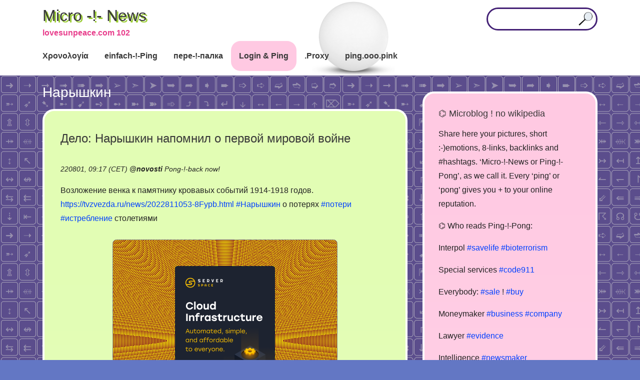

--- FILE ---
content_type: text/html; charset=UTF-8
request_url: https://lovesunpeace.com/102/ping/naryshkin
body_size: 46722
content:
<!doctype html>
<html lang="en-US">
<head>	
<meta charset="UTF-8">
<meta name="viewport" content="width=device-width, initial-scale=1">
<link rel="profile" href="http://gmpg.org/xfn/11">
<title>Нарышкин &#8211; Micro -!- News</title>
            <script type="text/javascript" id="wpuf-language-script">
                var error_str_obj = {
                    'required' : 'is required',
                    'mismatch' : 'does not match',
                    'validation' : 'is not valid'
                }
            </script>
            <meta name='robots' content='max-image-preview:large' />
<link rel='dns-prefetch' href='//s.w.org' />
<link rel='stylesheet' id='sweetalert2-css'  href='https://lovesunpeace.com/102/co/plugins/user-registration/assets/css/sweetalert2/sweetalert2.min.css' type='text/css' media='all' />
<link rel='stylesheet' id='user-registration-general-css'  href='https://lovesunpeace.com/102/co/plugins/user-registration/assets/css/user-registration.css' type='text/css' media='all' />
<link rel='stylesheet' id='user-registration-smallscreen-css'  href='https://lovesunpeace.com/102/co/plugins/user-registration/assets/css/user-registration-smallscreen.css' type='text/css' media='only screen and (max-width: 768px)' />
<link rel='stylesheet' id='user-registration-my-account-layout-css'  href='https://lovesunpeace.com/102/co/plugins/user-registration/assets/css/my-account-layout.css' type='text/css' media='all' />
<link rel='stylesheet' id='dashicons-css'  href='https://lovesunpeace.com/102/wp-includes/css/dashicons.min.css' type='text/css' media='all' />
<link rel='stylesheet' id='wp-block-library-css'  href='https://lovesunpeace.com/102/wp-includes/css/dist/block-library/style.min.css' type='text/css' media='all' />
<link rel='stylesheet' id='apw-style-css'  href='https://lovesunpeace.com/102/co/plugins/authors-posts-widget/css/style.css' type='text/css' media='all' />
<link rel='stylesheet' id='ivory-search-styles-css'  href='https://lovesunpeace.com/102/co/plugins/add-search-to-menu/public/css/ivory-search.min.css' type='text/css' media='all' />
<link rel='stylesheet' id='slicknavcss-css'  href='https://lovesunpeace.com/102/co/themes/augusta/assets/css/slicknav.css' type='text/css' media='all' />
<link rel='stylesheet' id='font-awesome-5-css'  href='https://lovesunpeace.com/102/co/themes/augusta/assets/css/fontawesome-all.css' type='text/css' media='all' />
<link rel='stylesheet' id='bootstrap-4-css'  href='https://lovesunpeace.com/102/co/themes/augusta/assets/css/bootstrap.css' type='text/css' media='all' />
<link rel='stylesheet' id='augusta-style-css'  href='https://lovesunpeace.com/102/co/themes/augusta/style.css' type='text/css' media='all' />
<script type='text/javascript' src='https://lovesunpeace.com/102/wp-includes/js/jquery/jquery.min.js' id='jquery-core-js'></script>
<script type='text/javascript' src='https://lovesunpeace.com/102/wp-includes/js/jquery/jquery-migrate.min.js' id='jquery-migrate-js'></script>
<script type='text/javascript' src='https://lovesunpeace.com/102/co/plugins/authors-posts-widget/js/functions.js' id='apw-script-js'></script>
        <style>

        </style>
        <style type="text/css" id="custom-background-css">
body.custom-background { background-image: url("https://lovesunpeace.com/102/up/e.png"); background-position: left top; background-size: auto; background-repeat: repeat; background-attachment: scroll; }
</style>
	<link rel="icon" href="https://lovesunpeace.com/102/up/f3.png" sizes="32x32" />
<link rel="icon" href="https://lovesunpeace.com/102/up/f3.png" sizes="192x192" />
<link rel="apple-touch-icon" href="https://lovesunpeace.com/102/up/f3.png" />
<meta name="msapplication-TileImage" content="https://lovesunpeace.com/102/up/f3.png" />
<meta name="revisit-after" content="1 day">
<meta name="msvalidate.01" content="D6B33AF55C01EB0F258C0FE2C1691890" />
<meta name="yandex-verification" content="92f067f15ebb1b17" />
<meta name="google-site-verification" content="7Ki5sBJ6wUW80DyyPNN5IwoMoBo6_xOCKeVefRrma0w" />
<meta name="description" content="Дело: Нарышкин напомнил о первой мировой войне | microblog N 102 :: information sharing, news sources with timestamp as evidence, promotion, links, &raquo; Нарышкин" />
<meta name="robots" content="index, follow">
<meta name="google" content="notranslate">
<meta http-equiv="Cache-Control" content="no-cache, no-store, must-revalidate" />
<meta http-equiv="Pragma" content="no-cache" />
<meta http-equiv="Expires" content="0" />
<link rel="canonical" href="https://lovesunpeace.com/102/ping/naryshkin"/>
<!-- Yandex.RTB -->
<!--script>window.yaContextCb=window.yaContextCb||[]</script>
<script src="https://yandex.ru/ads/system/context.js" async></script>
<script async src="https://pagead2.googlesyndication.com/pagead/js/adsbygoogle.js?client=ca-pub-3894408905302116" crossorigin="anonymous"></script>
<script async custom-element="amp-ad" src="https://cdn.ampproject.org/v0/amp-ad-0.1.js"></script-->
</head>
	<body class="archive tag tag-naryshkin tag-8974 custom-background user-registration-page augusta hfeed">
		
		<!-- This is the exception from Regulation (EU) 2016/679 -->
		<!-- 
		<noindex>
		<center><mark>( i ) The main goal of this website is the demonstration of advertising, we would like, you would follow. You must see the advertising. The cookies of Ads Partners are definitely technical necessery. If you dont see advertising, you see the broken website. It makes no sense to own the website wihout revenues and to allow the users or politicans to break the business. It is not allowed to break the website, §303b II StGB (criminal law). For your protection: We dont want to collect your data by accept OR decline cookies and see at this time, you was here. That is the law collision. NBS protect you even better than EU. You can also protect your data by settings by known data collectors: <a target="_blank" href="https://lovesunpeace.com/gdpr">Privacy</a><br>Not agree? Please leave the website now.</mark></center>
		<noindex>

		<noindex>
		<center>
		<span style="background-color: #FFFF00">
		Promo ping! <a href="https://lovesunpeace.com/pong/nebesnyy-tihohod">Russian U-2 Film.</a>
		</span>
		</center>
		<noindex>
		-->
		
				<div id="page" class="site">

						<header id="masthead" class="site-header">
	<div class="container">
		<div class="row align-items-center">
			<div class="site-branding col-md-3">
				<div class="site-branding-inner">
											<h2 class="site-title"><a href="https://lovesunpeace.com/102/" rel="home">Micro -!- News</a></h2>
												<p class="site-description">lovesunpeace.com 102</p>
									</div>
			</div>
			<!-- .site-branding col-md-3 -->

			<div class="col-md-9">
				<aside id="header-right" class="header-widget-area">
					<section id="text-7" class="widget widget_text">			<div class="textwidget"><form role="search" method="get" class="searchform augusta-searchform" action="https://lovesunpeace.com/102/">
	<input type="text" class="s form-control" name="s" placeholder="" value="" >
<input type="hidden" name="id" value="961" /></form>

</div>
		</section>				</aside><!-- #secondary -->
			</div>
			<!-- /.col-md-9 -->
		</div>
		<!-- /.row -->
	</div>
	<!-- /.container -->

	<div class="augusta-navbar">
		<div class="container">
			<div class="row">
				<div class="col-md-12">
					<nav id="site-navigation" class="main-navigation">
						<div class="menu-m1-container"><ul id="primary-menu" class="menu"><li id="menu-item-132" class="menu-item menu-item-type-custom menu-item-object-custom menu-item-132"><a href="/102/quack/ping">Χρονολογία</a></li>
<li id="menu-item-550" class="menu-item menu-item-type-post_type menu-item-object-post menu-item-550"><a href="https://lovesunpeace.com/102/quak">einfach-!-Ping</a></li>
<li id="menu-item-642" class="menu-item menu-item-type-post_type menu-item-object-post menu-item-642"><a href="https://lovesunpeace.com/102/krya">пере-!-палка</a></li>
<li id="menu-item-46" class="menu-item menu-item-type-post_type menu-item-object-page menu-item-46"><a href="https://lovesunpeace.com/102/login">Login &#038; Ping</a></li>
<li id="menu-item-1804" class="menu-item menu-item-type-custom menu-item-object-custom menu-item-1804"><a href="/102/ping/proxy">.Proxy</a></li>
<li id="menu-item-1908" class="menu-item menu-item-type-custom menu-item-object-custom menu-item-1908"><a href="https://ping.ooo.pink">ping.ooo.pink</a></li>
</ul></div>					</nav><!-- #site-navigation -->
				</div>
				<!-- /.col-md-12 -->
			</div>
			<!-- /.row -->
		</div>
		<!-- /.container -->
	</div>
</header><!-- #masthead -->
			
<script>alert("Your privacy\n\nAfter this warning, you agree this website\ncan store\n\nAds Partner Cookies\n\non your device and disclose information\naccording https://lovesunpeace.com/gdpr");</script>
	
			
			<div id="content" class="site-content">


<div class="container">
	<div class="row">

					<section id="primary" class="content-area col-md-8">
					<main id="main" class="site-main">

			
				<header class="page-header">
					<h1 class="page-title">Нарышкин</h1>				</header><!-- .page-header -->

				
	<article id="post-5260" class="augusta-article post-5260 post type-post status-publish format-standard hentry category-ping tag-istreblenie tag-naryshkin tag-poteri">
			<header class="entry-header">
			<h2 class="entry-title archive-title"><a href="https://lovesunpeace.com/102/delo-naryshkin-napomnil-o-pervoy-mirovoy-voyne" rel="bookmark">Дело: Нарышкин напомнил о первой мировой войне</a></h2>			
			<br>
			<div class="entry-meta">
			220801, 09:17 (CET) <b>@<a href="https://lovesunpeace.com/102/cab/novosti">novosti</a></b> <span class="comments-link"><a href="https://lovesunpeace.com/102/delo-naryshkin-napomnil-o-pervoy-mirovoy-voyne#respond">Pong-!-back now!<span class="screen-reader-text"> on Дело: Нарышкин напомнил о первой мировой войне</span></a></span>			
			<br>
			</div>
			
			</header>
			<div class="entry-summary">
			Возложение венка к памятнику кровавых событий 1914-1918 годов. <a href="https://tvzvezda.ru/news/2022811053-8Fypb.html" class="autohyperlink" target="_blank">https://tvzvezda.ru/news/2022811053-8Fypb.html</a> <a href="https://lovesunpeace.com/102/ping/naryshkin">#Нарышкин</a> о потерях <a href="https://lovesunpeace.com/102/ping/poteri">#потери</a> <a href="https://lovesunpeace.com/102/ping/istreblenie">#истребление</a> столетиями			<!--a href="https://lovesunpeace.com/102/delo-naryshkin-napomnil-o-pervoy-mirovoy-voyne" class="read-more-link">Дело: Нарышкин напомнил о первой мировой войне <i class="fas fa-long-arrow-alt-right ml-2"></i></a-->
			</div>
			<br>
			<center>
			<!-- This is not a part of wp. (c) 2021-2023, Vladimir Nechaev. No license for anybody. begin -->
<style>
.row {
	display: flex;
	flex-direction: row;
	flex-wrap: wrap;
	justify-content: center;
	}
.cent {
    text-align: center;
}
.cont {
	width: 260px;
	height: 260px;
}
.back {
	/*background: url("https://lovesunpeace.com/102/z/pip260.gif") center/160px no-repeat, repeating-radial-gradient(circle, #9c9cff, #ececec 10%, #21a687 15%);*/
	background: url("https://lovesunpeace.com/102/z/pip260.gif") center/160px no-repeat, repeating-radial-gradient(circle, yellow 14%, #80002a 15%);
    border: 1px solid #868686;
    border-radius: 8px;
	font-family: Arial;
	font-size: 12px;
	line-height: 13px;
    min-width: 290px;
    width: 450px;
}
</style>
<div class="row">
<div class="back">
<br>
<br>
<br>
<br>
<div class="cent">
<div class="row">
<div class="cont">
<a href="https://serverspace.io/ref/495171"><img src="https://lovesunpeace.com/102/up/s2x3.png" alt="Rent a server"></a>
</div>
</div>
</div>
<br>
<br>
<br>
<br>
<br>
<br>
<br>
</div>
</div>
<br>
<!-- This is not a part of wp. (c) 2021-2023, Vladimir Nechaev. No license for anybody. end -->
			</center>
				
	</article>

	<article id="post-4854" class="augusta-article post-4854 post type-post status-publish format-standard hentry category-ping tag-adli tag-aktion_mensch tag-albrecht tag-fraunhofer tag-fvey tag-hold tag-hydrogen tag-interception tag-lidl tag-mad tag-netto tag-odessa tag-ostap tag-panthers tag-phishing tag-usss tag-wdr tag-agenturnaya_rabota tag-amerikanskiy_futbol tag-antenny tag-arabo_izralskiy_konflikt tag-araby tag-atf tag-baltflot tag-bezhency tag-bender tag-berlin tag-blyadi tag-bnd tag-bondarenko tag-beende tag-vnedrenie tag-vodorod tag-voenmeh tag-voennye tag-vospitanie tag-dzhurik tag-diversant tag-dostup tag-durdom tag-djusseldorf tag-evropeyskaya_komisiiya tag-zalozhnik tag-zahvat tag-zelenskiy tag-ivan_blagoy tag-islamskaya_revoljuciya tag-kazahstan tag-kpp tag-lavrov tag-lobbi tag-logistika tag-marokanskie_ukraincy tag-massovki tag-mezhdunarodnaya tag-motivaciya tag-mts tag-mchs tag-naruzhka tag-naryshkin tag-nato tag-naciki tag-neznanie tag-nelegaly tag-neloyalnye tag-nsdap tag-obespechennye tag-opium tag-orden tag-originalnye_blanki tag-ottenki tag-pavlik_morozov tag-paramediki tag-perehvat_kommunikacii tag-peresheek tag-podborka tag-poddelki tag-podmena_identichnosti tag-pozharnye tag-pomoshhniki tag-ponuzhdenie tag-postel tag-proval tag-provokaciya tag-prohod tag-razbitye_semi tag-razoruzhenie tag-rar tag-rsfsr tag-sbor_podpisey tag-svolochi tag-semchastnyy tag-sindrom_dauna tag-sinonim tag-srednyaya_aziya tag-steb tag-stukachok tag-tv tag-terrorizm tag-terroristicheskaya_organizaciya tag-torgovye_seti tag-travy tag-ugolovshhina tag-uzbekistan tag-uzbekskie_ukraincy tag-uchilishha tag-falshivki tag-falshivye tag-fbr_guvera tag-feldeger tag-fitochay tag-forenzika tag-frg tag-fsb tag-halifat tag-hds tag-holding tag-hohly tag-centralnaya_aziya tag-cygan tag-cereu tag-shoygu tag-shpionazh tag-emmade tag-justicii tag-yadernaya_sfera">
			<header class="entry-header">
			<h2 class="entry-title archive-title"><a href="https://lovesunpeace.com/102/agenturnaya-set-krym" rel="bookmark">Агентурная сеть Крым</a></h2>			
			<br>
			<div class="entry-meta">
			220615, 06:47 (CET) <b>@<a href="https://lovesunpeace.com/102/cab/assoc">assoc</a></b> <span class="comments-link"><a href="https://lovesunpeace.com/102/agenturnaya-set-krym#respond">Pong-!-back now!<span class="screen-reader-text"> on Агентурная сеть Крым</span></a></span>			
			<br>
			</div>
			
			</header>
			<div class="entry-summary">
			<a href="https://lovesunpeace.com/102/ping/cereu">#цэрэу</a> &#8211; <a href="https://lovesunpeace.com/102/ping/srednyaya_aziya">#Средняя_Азия</a> &#8211; <a href="https://lovesunpeace.com/102/ping/centralnaya_aziya">#центральная_азия</a> &#8211; <a href="https://lovesunpeace.com/102/ping/uzbekistan">#Узбекистан</a> &#8211; <a href="https://lovesunpeace.com/102/ping/kazahstan">#Казахстан</a> &#8211; <a href="https://lovesunpeace.com/102/ping/yadernaya_sfera">#ядерная_сфера</a> <a href="https://lovesunpeace.com/102/ping/bezhency">#беженцы</a> в УССР &#8211; <a href="https://lovesunpeace.com/102/ping/razbitye_semi">#разбитые_семьи</a> &#8211; <a href="https://lovesunpeace.com/102/ping/steb">#стёб</a> &#8211; <a href="https://lovesunpeace.com/102/ping/fitochay">#фиточай</a> &#8211; <a href="https://lovesunpeace.com/102/ping/travy">#травы</a> &#8211; <a href="https://lovesunpeace.com/102/ping/uzbekskie_ukraincy">#узбекские_украинцы</a> &#8211; <a href="https://lovesunpeace.com/102/ping/marokanskie_ukraincy">#мароканские_украинцы</a> &#8211; <a href="https://lovesunpeace.com/102/ping/pomoshhniki">#помощники</a> &#8211; местные <a href="https://lovesunpeace.com/102/ping/naciki">#нацики</a> в помощь &#8211; #NSDAP &#8211; <a href="https://lovesunpeace.com/102/ping/ostap">#OstAP</a> &#8211; #BND &#8211; #BeNDer &#8211; #BoNDarenko &#8211; <a href="https://lovesunpeace.com/102/ping/shpionazh">#шпионаж</a> в <a href="https://lovesunpeace.com/102/ping/rsfsr">#РСФСР</a> &#8211; тщательная <a href="https://lovesunpeace.com/102/ping/podborka">#подборка</a> удобоваримых комбинаций людей &#8211; псевдо-друзья в подарок &#8211; бедные-несчастные-у-ктороых-Вы-зигзаг_удачи-потом-смена_характера всегда рядом на подмену &#8211; <a href="https://lovesunpeace.com/102/ping/perehvat_kommunikacii">#перехват_коммуникации</a> &#8211; <a href="https://lovesunpeace.com/102/ping/interception">#interception</a> &#8211; <a href="https://lovesunpeace.com/102/ping/frg">#ФРГ</a> &#8211; <a href="https://lovesunpeace.com/102/ping/provokaciya">#провокация</a> <a href="https://lovesunpeace.com/102/ping/mad">#MAD</a> &#8211; <a href="https://lovesunpeace.com/102/ping/amerikanskiy_futbol">#американский_футбол</a> &#8211; <a href="https://lovesunpeace.com/102/ping/antenny">#антенны</a>-ворота &#8211; <a href="https://lovesunpeace.com/102/ping/panthers">#panthers</a> &#8211; <a href="https://lovesunpeace.com/102/ping/blyadi">#бляди</a> от цэрэру &#8211; большой промежуток времени &#8211; <a href="https://lovesunpeace.com/102/ping/logistika">#логистика</a> &#8211; <a href="https://lovesunpeace.com/102/ping/blyadi">#бляди</a> без видимой мотивации &#8211; <a href="https://lovesunpeace.com/102/ping/voenmeh">#военмех</a> &#8211; <a href="https://lovesunpeace.com/102/ping/mezhdunarodnaya">#международная</a> коммуникация тех вузов &#8211; стандартные типажи лиц &#8211; <a href="https://lovesunpeace.com/102/ping/pozharnye">#пожарные</a> &#8211; сфера пожарного оборудования &#8211; пожарная <a href="https://lovesunpeace.com/102/ping/forenzika">#форензика</a> &#8211; <a href="https://lovesunpeace.com/102/ping/mchs">#МЧС</a>* &#8211; мароканец-индус-чукча &#8211; <a href="https://lovesunpeace.com/102/ping/shoygu">#Шойгу</a> &#8211; <a href="https://lovesunpeace.com/102/ping/atf">#АТФ</a> &#8211; <a href="https://lovesunpeace.com/102/ping/razoruzhenie">#разоружение</a> неамериканцев &#8211; разоружение русских &#8211; немецкий <a href="https://lovesunpeace.com/102/ping/feldeger">#Фельдегерь</a> &#8211; #Одесса &#8211; <a href="https://lovesunpeace.com/102/zimniy-vzyat#comment-2905" class="autohyperlink" target="_blank">https://lovesunpeace.com/102/zimniy-vzyat#comment-2905</a> &#8211; <a href="https://lovesunpeace.com/102/ping/peresheek">#перешеек</a> Крымского полуострова со стороны окраины &#8211; <a href="https://lovesunpeace.com/102/ping/kpp">#КПП</a> &#8211; 2016 &#8211; беспрепятственный <a href="https://lovesunpeace.com/102/ping/prohod">#проход</a> мимо КПП с агентурным паспортом &#8211; факт: <a href="https://lovesunpeace.com/102/ping/falshivye">#фальшивые</a> документы от крымской юстиции периода СССР и незалежной мятежной окраины &#8211; <a href="https://lovesunpeace.com/102/ping/phishing">#phishing</a> &#8211; <a href="https://lovesunpeace.com/102/ping/falshivki">#фальшивки</a> по старым базам наворованной информации &#8211; <a href="https://lovesunpeace.com/102/ping/dostup">#доступ</a> к <a href="https://lovesunpeace.com/102/ping/justicii">#Юстиции</a> &#8211; <a href="https://lovesunpeace.com/102/ping/originalnye_blanki">#оригинальные_бланки</a> любых документов &#8211; <a href="https://lovesunpeace.com/102/ping/proval">#провал</a> &#8211; <a href="https://lovesunpeace.com/102/ping/neznanie">#незнание</a> юридических тонкостей <a href="https://lovesunpeace.com/102/ping/cereu">#цэрэу</a> &#8211; <a href="https://lovesunpeace.com/102/ping/fbr_guvera">#ФБР_Гувера</a> &#8211; как правило обеспеченные ( с хрена ли <a href="https://lovesunpeace.com/102/ping/obespechennye">#обеспеченные</a>? <a href="https://lovesunpeace.com/102/ping/mts">#МТС</a> <a href="https://lovesunpeace.com/102/ping/lobbi">#лобби</a> ) <a href="https://lovesunpeace.com/102/ping/araby">#арабы</a> и оттенки латино-американцев от России и США до Европы &#8211; мотив &#8211; <a href="https://lovesunpeace.com/102/ping/halifat">#халифат</a> &#8211; <a href="https://lovesunpeace.com/102/ping/voennye">#военные</a> базы флота &#8211; <a href="https://lovesunpeace.com/102/ping/ponuzhdenie">#понуждение</a> &#8211; <a href="https://lovesunpeace.com/102/ping/agenturnaya_rabota">#агентурная_работа</a> &#8211; <a href="https://lovesunpeace.com/102/ping/shpionazh">#шпионаж</a> &#8211; задача примелькаться с арабской или еврейской внешностью &#8211; <a href="https://lovesunpeace.com/102/ping/zelenskiy">#Зеленский</a> &#8211; <a href="https://lovesunpeace.com/102/ping/lavrov">#Лавров</a> &#8211; <a href="https://lovesunpeace.com/102/ping/vnedrenie">#внедрение</a> войск &#8211; метод <a href="https://lovesunpeace.com/102/ping/postel">#постель</a> &#8211; <a href="https://lovesunpeace.com/102/ping/zahvat">#захват</a> детей &#8211; <a href="https://lovesunpeace.com/102/ping/vospitanie">#воспитание</a> чужих детей войнов &#8211; фильм <a href="https://lovesunpeace.com/102/ping/svolochi">#сволочи</a> &#8211; <a href="https://lovesunpeace.com/102/ping/diversant">#диверсант</a> &#8211; <a href="https://lovesunpeace.com/102/ping/pavlik_morozov">#Павлик_Морозов</a> &#8211; <a href="https://lovesunpeace.com/102/ping/stukachok">#стукачок</a> &#8211; <a href="https://lovesunpeace.com/102/ping/neloyalnye">#нелояльные</a> &#8211; <a href="https://lovesunpeace.com/102/ping/islamskaya_revoljuciya">#исламская_революция</a> &#8211; <a href="https://lovesunpeace.com/102/ping/razoruzhenie">#разоружение</a> &#8211; <a href="https://lovesunpeace.com/102/ping/ottenki">#оттенки</a> &#8211; <a href="https://lovesunpeace.com/102/ping/cygan">#цыган</a> на флоте &#8211; <a href="https://lovesunpeace.com/102/ping/dzhurik">#Джурик</a> &#8211; военные <a href="https://lovesunpeace.com/102/ping/uchilishha">#училища</a> &#8211; побочная <a href="https://lovesunpeace.com/102/ping/motivaciya">#мотивация</a> &#8211; <a href="https://lovesunpeace.com/102/ping/hydrogen">#Hydrogen</a> &#8211; <a href="https://lovesunpeace.com/102/ping/arabo_izralskiy_konflikt">#арабо_изральский_конфликт</a> на славянской земле &#8211; движение на Москву &#8211; <a href="https://lovesunpeace.com/102/ping/terrorizm">#терроризм</a> &#8211; закупка поддержки в <a href="https://lovesunpeace.com/102/ping/nato">#НАТО</a> &#8211; <a href="https://lovesunpeace.com/102/ping/terroristicheskaya_organizaciya">#террористическая_организация</a> &#8211; <a href="https://lovesunpeace.com/102/ping/proval">#провал</a> &#8211; стандартная игра от лица якобы русских агентов мол кошки-мышки мол русские <a href="https://lovesunpeace.com/102/ping/nelegaly">#нелегалы</a> ( исполнение от  <a href="https://lovesunpeace.com/102/ping/beende">#бээндэ</a> ) против <a href="https://lovesunpeace.com/102/ping/emmade">#эммадэ</a> &#8211; проверки &#8211; <a href="https://lovesunpeace.com/102/ping/naruzhka">#наружка</a> &#8211; <a href="https://lovesunpeace.com/102/ping/naryshkin">#Нарышкин</a>  &#8211; ФРГ &#8211; типаж <a href="https://lovesunpeace.com/102/ping/semchastnyy">#Семчастный</a> Дюссельдорф &#8211; типаж молодой <a href="https://lovesunpeace.com/102/ping/semchastnyy">#Семчастный</a> <a href="https://lovesunpeace.com/102/ping/baltflot">#Балтфлот</a> ж/д ЛО &#8211; агенты <a href="https://lovesunpeace.com/102/ping/hohly">#хохлы</a> пасут русскоязычных &#8211; <a href="https://lovesunpeace.com/102/ping/djusseldorf">#Дюссельдорф</a> &#8211; география консульств &#8211; провал &#8211; проверка &#8211; многолетняя <a href="https://lovesunpeace.com/102/ping/tv">#ТВ</a> деза агентуры без знания оригинала ТВ функционера &#8211; <a href="https://lovesunpeace.com/102/ping/zalozhnik">#заложник</a> &#8211; <a href="https://lovesunpeace.com/102/ping/ugolovshhina">#уголовщина</a> &#8211; попытка прикрытия гражданским правом &#8211; перехват легальной правовой коммуникации к <a href="https://lovesunpeace.com/102/ping/fsb">#ФСБ</a> по заложникам &#8211; <a href="https://lovesunpeace.com/102/ping/poddelki">#подделки</a> &#8211; <a href="https://lovesunpeace.com/102/ping/podmena_identichnosti">#подмена_идентичности</a> &#8211; <a href="https://lovesunpeace.com/102/ping/torgovye_seti">#торговые_сети</a> &#8211; <a href="https://lovesunpeace.com/102/ping/sbor_podpisey">#сбор_подписей</a> на чеках &#8211; дебитовая карта без подписи &#8211; <a href="https://lovesunpeace.com/102/ping/falshivki">#фальшивки</a> &#8211; <a href="https://lovesunpeace.com/102/ping/lidl">#LIDL</a> &#8211; <a href="https://lovesunpeace.com/102/ping/netto">#Netto</a> &#8211; <a href="https://lovesunpeace.com/102/ping/adli">#ADLI</a> &#8211; <a href="https://lovesunpeace.com/102/ping/albrecht">#Albrecht</a> фамилия <a href="https://lovesunpeace.com/102/ping/sinonim">#синоним</a> захвату заложников в ФРГ &#8211; <a href="https://lovesunpeace.com/102/ping/evropeyskaya_komisiiya">#Европейская_Комисиия</a> &#8211; партия христиан в светском государтстве &#8211; <a href="https://lovesunpeace.com/102/ping/durdom">#дурдом</a> &#8211; примелькавшийся феномен божественных фанатиков в политике &#8211; сектанты &#8211; <a href="https://lovesunpeace.com/102/ping/opium">#опиум</a> для народа &#8211; <a href="https://lovesunpeace.com/102/ping/hds">#ХДС</a> &#8211; прикрытие провалов через <a href="https://lovesunpeace.com/102/ping/berlin">#Берлин</a> &#8211; <a href="https://lovesunpeace.com/102/ping/usss">#USSS</a> &#8211; <a href="https://lovesunpeace.com/102/ping/rar">#Рар</a> &#8211; <a href="https://lovesunpeace.com/102/ping/ivan_blagoy">#Иван_Благой</a> &#8211; <a href="https://lovesunpeace.com/102/ping/vodorod">#водород</a> &#8211; в режиме <a href="https://lovesunpeace.com/102/ping/hold">#hold</a> #Holding используется агентура массовых мероприятий из домов душевнобольных и других богоделен &#8211; <a href="https://lovesunpeace.com/102/ping/massovki">#массовки</a> &#8211; <a href="https://lovesunpeace.com/102/ping/sindrom_dauna">#синдром_Дауна</a> &#8211; любители игры на понижение &#8211; <a href="https://lovesunpeace.com/102/byvaet-analiticheskaya-peredacha" class="autohyperlink" target="_blank">https://lovesunpeace.com/102/byvaet-analiticheskaya-peredacha</a> &#8211; <a href="https://lovesunpeace.com/102/ping/aktion_mensch">#Aktion_Mensch</a>  &#8211; стандартная практика <a href="https://lovesunpeace.com/102/ping/wdr">#WDR</a> &#8211; западно_германское_круговое_вещание &#8211; <a href="https://lovesunpeace.com/102/ping/fraunhofer">#Fraunhofer</a> &#8211; <a href="https://lovesunpeace.com/102/ping/fvey">#FVEY</a> &#8211; <a href="https://lovesunpeace.com/102/ping/paramediki">#парамедики</a> &#8211; военный <a href="https://lovesunpeace.com/102/ping/orden">#орден</a>			<!--a href="https://lovesunpeace.com/102/agenturnaya-set-krym" class="read-more-link">Агентурная сеть Крым <i class="fas fa-long-arrow-alt-right ml-2"></i></a-->
			</div>
			<br>
			<center>
			<!-- This is not a part of wp. (c) 2021-2023, Vladimir Nechaev. No license for anybody. begin -->
<style>
.row {
	display: flex;
	flex-direction: row;
	flex-wrap: wrap;
	justify-content: center;
	}
.cent {
    text-align: center;
}
.cont {
	width: 260px;
	height: 260px;
}
.back {
	/*background: url("https://lovesunpeace.com/102/z/pip260.gif") center/160px no-repeat, repeating-radial-gradient(circle, #9c9cff, #ececec 10%, #21a687 15%);*/
	background: url("https://lovesunpeace.com/102/z/pip260.gif") center/160px no-repeat, repeating-radial-gradient(circle, yellow 14%, #80002a 15%);
    border: 1px solid #868686;
    border-radius: 8px;
	font-family: Arial;
	font-size: 12px;
	line-height: 13px;
    min-width: 290px;
    width: 450px;
}
</style>
<div class="row">
<div class="back">
<br>
<br>
<br>
<br>
<div class="cent">
<div class="row">
<div class="cont">
<a href="https://serverspace.io/ref/495171"><img src="https://lovesunpeace.com/102/up/s2x3.png" alt="Rent a server"></a>
</div>
</div>
</div>
<br>
<br>
<br>
<br>
<br>
<br>
<br>
</div>
</div>
<br>
<!-- This is not a part of wp. (c) 2021-2023, Vladimir Nechaev. No license for anybody. end -->
			</center>
				
	</article>

	<article id="post-3486" class="augusta-article post-3486 post type-post status-publish format-standard hentry category-ping tag-bau tag-bmvg tag-bmw tag-cars tag-fabrikation tag-farbikat tag-karrenbauer tag-avtoproizvoditel tag-avtostroitel tag-velik tag-velosipedist tag-dpts tag-lyasik tag-markin tag-markov tag-morkovka tag-myshka tag-naruzhka tag-naryshkin tag-poddedka tag-pohishheniya_ljudey tag-pts tag-stroyka tag-torgovlya_ljudmi tag-tjurma tag-fabrikaciya">
			<header class="entry-header">
			<h2 class="entry-title archive-title"><a href="https://lovesunpeace.com/102/pohishheniya-ljudey-cifry" rel="bookmark">Похищения людей &#8211; цифры</a></h2>			
			<br>
			<div class="entry-meta">
			211204, 08:51 (CET) <b>@<a href="https://lovesunpeace.com/102/cab/assoc">assoc</a></b> <span class="comments-link"><a href="https://lovesunpeace.com/102/pohishheniya-ljudey-cifry#respond">Pong-!-back now!<span class="screen-reader-text"> on Похищения людей &#8211; цифры</span></a></span>			
			<br>
			</div>
			
			</header>
			<div class="entry-summary">
			<a href="https://lovesunpeace.com/102/ping/cars">#cars</a> &#8211; <a href="https://lovesunpeace.com/102/ping/bmw">#BMW</a> &#8211; <a href="https://lovesunpeace.com/102/ping/karrenbauer">#Karrenbauer</a> &#8211; <a href="https://lovesunpeace.com/102/ping/avtostroitel">#автостроитель</a> &#8211; <a href="https://lovesunpeace.com/102/ping/avtoproizvoditel">#автопроизводитель</a> &#8211; <a href="https://lovesunpeace.com/102/ping/bmvg">#BMVg</a> &#8211; <a href="https://lovesunpeace.com/102/ping/pts">#ПТС</a> &#8211; <a href="https://lovesunpeace.com/102/ping/dpts">#дПТС</a> &#8211; количество производимых автомобилей &#8211; количество пропавших людей &#8211; количество похищений людей &#8211; <a href="https://lovesunpeace.com/102/ping/pohishheniya_ljudey">#похищения_людей</a> &#8211; <a href="https://lovesunpeace.com/102/ping/torgovlya_ljudmi">#торговля_людьми</a> &#8211; <a href="https://lovesunpeace.com/102/ping/fabrikation">#fabrikation</a> &#8211; <a href="https://lovesunpeace.com/102/ping/fabrikaciya">#фабрикация</a> &#8211; <a href="https://lovesunpeace.com/102/ping/poddedka">#поддедка</a> дел &#8211; <a href="https://lovesunpeace.com/102/ping/bau">#Bau</a> &#8211; <a href="https://lovesunpeace.com/102/ping/stroyka">#стройка</a> &#8211; <a href="https://lovesunpeace.com/102/ping/tjurma">#тюрьма</a> &#8211; <a href="https://lovesunpeace.com/102/ping/farbikat">#Farbikat</a> &#8211; марка автомобиля &#8211; <a href="https://lovesunpeace.com/102/ping/markin">#Маркин</a> &#8211; <a href="https://lovesunpeace.com/102/ping/markov">#Марков</a> &#8211;  <a href="https://lovesunpeace.com/102/ping/morkovka">#морковка</a> &#8211; Вовка &#8211; <a href="https://lovesunpeace.com/102/ping/naruzhka">#наружка</a> &#8211; <a href="https://lovesunpeace.com/102/ping/myshka">#мышка</a> &#8211; <a href="https://lovesunpeace.com/102/ping/naryshkin">#Нарышкин</a> &#8211; <a href="https://lovesunpeace.com/102/ping/velosipedist">#велосипедист</a> &#8211; <a href="https://lovesunpeace.com/102/ping/lyasik">#лясик</a> &#8211; <a href="https://lovesunpeace.com/102/ping/velik">#велик</a>			<!--a href="https://lovesunpeace.com/102/pohishheniya-ljudey-cifry" class="read-more-link">Похищения людей &#8211; цифры <i class="fas fa-long-arrow-alt-right ml-2"></i></a-->
			</div>
			<br>
			<center>
			<!-- This is not a part of wp. (c) 2021-2023, Vladimir Nechaev. No license for anybody. begin -->
<style>
.row {
	display: flex;
	flex-direction: row;
	flex-wrap: wrap;
	justify-content: center;
	}
.cent {
    text-align: center;
}
.cont {
	width: 260px;
	height: 260px;
}
.back {
	/*background: url("https://lovesunpeace.com/102/z/pip260.gif") center/160px no-repeat, repeating-radial-gradient(circle, #9c9cff, #ececec 10%, #21a687 15%);*/
	background: url("https://lovesunpeace.com/102/z/pip260.gif") center/160px no-repeat, repeating-radial-gradient(circle, yellow 14%, #80002a 15%);
    border: 1px solid #868686;
    border-radius: 8px;
	font-family: Arial;
	font-size: 12px;
	line-height: 13px;
    min-width: 290px;
    width: 450px;
}
</style>
<div class="row">
<div class="back">
<br>
<br>
<br>
<br>
<div class="cent">
<div class="row">
<div class="cont">
<a href="https://serverspace.io/ref/495171"><img src="https://lovesunpeace.com/102/up/s2x3.png" alt="Rent a server"></a>
</div>
</div>
</div>
<br>
<br>
<br>
<br>
<br>
<br>
<br>
</div>
</div>
<br>
<!-- This is not a part of wp. (c) 2021-2023, Vladimir Nechaev. No license for anybody. end -->
			</center>
				
	</article>

			</main><!-- #main -->
		</section><!-- #primary -->

									<div class="col-md-4">
							
<aside id="secondary" class="widget-area tempatic-sidebar">
	<section id="text-2" class="widget widget_text"><h4 class="widget-title">⌬ Microblog ! no wikipedia</h4>			<div class="textwidget"><p>Share here your pictures, short :-)emotions, 8-links, backlinks and #hashtags. &#8216;Micro-!-News or Ping-!-Pong&#8217;, as we call it. Every &#8216;ping&#8217; or &#8216;pong&#8217; gives you + to your online reputation.</p>
<p>⌬ Who reads Ping-!-Pong:</p>
<p>Interpol <a href="https://lovesunpeace.com/102/ping/savelife">#savelife</a> <a href="https://lovesunpeace.com/102/ping/bioterrorism">#bioterrorism</a></p>
<p>Special services <a href="https://lovesunpeace.com/102/ping/code911">#code911</a></p>
<p>Everybody: <a href="https://lovesunpeace.com/102/ping/sale">#sale</a> ! <a href="https://lovesunpeace.com/102/ping/buy">#buy</a></p>
<p>Moneymaker <a href="https://lovesunpeace.com/102/ping/business">#business</a> <a href="https://lovesunpeace.com/102/ping/company">#company</a></p>
<p>Lawyer <a href="https://lovesunpeace.com/102/ping/evidence">#evidence</a></p>
<p>Intelligence <a href="https://lovesunpeace.com/102/ping/newsmaker">#newsmaker</a></p>
<p>Decision makers <a href="https://lovesunpeace.com/102/ping/strategy">#strategy</a></p>
<p>IAEA <a href="https://lovesunpeace.com/102/ping/radiation">#radiation</a> in environment</p>
</div>
		</section><section id="text-5" class="widget widget_text"><h4 class="widget-title">⌬ Ping, don&#8217;t tweet !</h4>			<div class="textwidget"><p>+ Be famous in only <a href="https://lovesunpeace.com/102/register">20 seconds</a><br />
+ Share your emotions!<br />
+ Be a serious newsmaker.<br />
+ Timestamp your evidences (CET time)<br />
+ Make small visit card online<br />
+ Catch the readable URL<br />
+ Set links &amp; backlinks for SEO<br />
+ Save notices<br />
+ Collect bookmarks<br />
+ Promote your information<br />
+ Customer reviews<br />
+ Use #hashtags to be in context<br />
+ Keep control over password<br />
+ Anonymity: no user profiles, but you can leave signature</p>
<p>Keep the <a href="https://lovesunpeace.com/102">rules</a> in mind.</p>
</div>
		</section><section id="text-6" class="widget widget_text"><h4 class="widget-title">⌬ Workstation online @ µBlog</h4>			<div class="textwidget"><p><a href="https://www.bing.com/translator/" target="_blank" rel="noopener">Translator</a></p>
<p><a href="https://www.weather-forecast.com/" target="_blank" rel="noopener">Weather forecast</a></p>
<p><a href="https://lovesunpeace.com/102/ping/photo_editor">Picture editor</a></p>
<p><a href="https://lovesunpeace.com/102/create-documents-online">Office docs online</a></p>
<p><a href="https://lovesunpeace.com/102/ping/proxy" target="_blank" rel="noopener">Proxy collection</a></p>
</div>
		</section><section class="add-nav widget widget_authors" id="apw-authors"><h3 class="widget-title">⌬ Top Newsmaker</h3><div class="apw-closed"><img src="https://secure.gravatar.com/avatar/b201673bb3ee1693a073d0a07996213f?s=96&#038;d=blank&#038;r=g" /><a class="apw-parent">16-488 <span>(4)</span></a><ul><li><a href="https://lovesunpeace.com/102/dexit-und-afd">Dexit und AfD</a></li><li><a href="https://lovesunpeace.com/102/mad-papamilitary-jokes">Mad papamilitary jokes</a></li><li><a href="https://lovesunpeace.com/102/die-wunderbare-welt-der-fussball-fans">Die Wunderbare Welt der Fußball-Fans</a></li><li><a href="https://lovesunpeace.com/102/16-488">16,488</a></li></ul></div><div class="apw-closed"><img src="https://secure.gravatar.com/avatar/a52719bbc971560cf7c1ee4ae2264629?s=96&#038;d=blank&#038;r=g" /><a class="apw-parent">275problem <span>(7)</span></a><ul><li><a href="https://lovesunpeace.com/102/marinas-song-the-rules-of-kriegsmarine">Marinas song - the rules of kriegsmarine</a></li><li><a href="https://lovesunpeace.com/102/pes-smerdyashhiy-2">Пёс смердящий</a></li><li><a href="https://lovesunpeace.com/102/tureckaya-kriminalnaya-razvedka-shhenkov-ne-nash-on-narkoman">Турецкая криминальная разведка: Щенков не наш, он наркоман</a></li><li><a href="https://lovesunpeace.com/102/shhenkov-skryvaetsya-ot-naroda">Щенков скрывается от народа</a></li><li><a href="https://lovesunpeace.com/102/shhenkov-otrastil-borodu">Щенков отрастил бороду</a></li><li><a href="https://lovesunpeace.com/102/shhenkov-prichislyaet-sebya-k-chelovechestvu">Щенков причисляет себя к человечеству</a></li><li><a href="https://lovesunpeace.com/102/shhenkov-opyat-vzyalsya-za-telefon">Щенков опять взялся за телефон</a></li></ul></div><div class="apw-closed"><img src="https://secure.gravatar.com/avatar/956bdfd413be2e4664c75a0826ad7fd3?s=96&#038;d=blank&#038;r=g" /><a class="apw-parent">333 <span>(4)</span></a><ul><li><a href="https://lovesunpeace.com/102/uss-enterprise-cvn-80">USS Enterprise CVN-80</a></li><li><a href="https://lovesunpeace.com/102/jorougomo">Jorougomo</a></li><li><a href="https://lovesunpeace.com/102/chania-greece">Chania, Greece</a></li><li><a href="https://lovesunpeace.com/102/lions-district-333-d-gunma-japan">Lions District 333-D Gunma - Japan</a></li></ul></div><div class="apw-closed"><img src="https://secure.gravatar.com/avatar/8fe409477ba31052a7753acb17bfa080?s=96&#038;d=blank&#038;r=g" /><a class="apw-parent">Air <span>(6)</span></a><ul><li><a href="https://lovesunpeace.com/102/usaf-406">USAF 406</a></li><li><a href="https://lovesunpeace.com/102/unusual-rc-models">Unusual RC Models</a></li><li><a href="https://lovesunpeace.com/102/incidents-dropping-bombs-fails">INCIDENTS - Dropping Bombs FAILS</a></li><li><a href="https://lovesunpeace.com/102/low-flybys-andamp-airshow-moments">Low Flybys &amp; Airshow Moments</a></li><li><a href="https://lovesunpeace.com/102/new-1-billion-advanced-aircraft-x-47b-drone">New $1 Billion Advanced Aircraft: X-47B Drone</a></li><li><a href="https://lovesunpeace.com/102/rafale-french-birdies">RAFALE French Birdies</a></li></ul></div><div class="apw-closed"><img src="https://secure.gravatar.com/avatar/9c7d3a2a0d0627e9d434821989ba08e0?s=96&#038;d=blank&#038;r=g" /><a class="apw-parent">Altervative <span>(2)</span></a><ul><li><a href="https://lovesunpeace.com/102/alternativa-yandeks">альтернатива яндекс</a></li><li><a href="https://lovesunpeace.com/102/tvitter-alternativa">твиттер альтернатива</a></li></ul></div><div class="apw-closed"><img src="https://secure.gravatar.com/avatar/1a8b3d4c47260f990d093a6794891306?s=96&#038;d=blank&#038;r=g" /><a class="apw-parent">Analogs <span>(2)</span></a><ul><li><a href="https://lovesunpeace.com/102/besceremonnoe-zaimstvovanie-konsaltingovyh-hodov-just-in-time">Бесцеремонное заимствование консалтинговых ходов just in time</a></li><li><a href="https://lovesunpeace.com/102/draznilka-protiv-chuzhoy-nagloy-armii">Дразнилка против чужой наглой армии</a></li></ul></div><div class="apw-closed"><img src="https://secure.gravatar.com/avatar/b60074d54c8f8505d0cde02b824501c5?s=96&#038;d=blank&#038;r=g" /><a class="apw-parent">Andreas_felde <span>(1)</span></a><ul><li><a href="https://lovesunpeace.com/102/putin-rasskazal-chto-poteplenie-na-planete-proishodit-neravnomerno">Путин рассказал, что потепление на планете происходит неравномерно</a></li></ul></div><div class="apw-closed"><img src="https://secure.gravatar.com/avatar/be7a23bb5041dae08de6502b3111296d?s=96&#038;d=blank&#038;r=g" /><a class="apw-parent">Andrey_popov <span>(3)</span></a><ul><li><a href="https://lovesunpeace.com/102/wer-tatsaechlich-in-der-lage-ist-das-politische-oder-militaerische-handeln-eines-staates-zu-kontrollieren-oder-zu-lenken">Wer tatsächlich in der Lage ist, das politische oder militärische Handeln eines Staates zu kontrollieren oder zu lenken</a></li><li><a href="https://lovesunpeace.com/102/save-diebstahl-pruefungsmassnahme-bei-zoll-bga-andamp-co">Save Diebstahl Prüfungsmaßnahme bei Zoll, BGA &amp; Co.</a></li><li><a href="https://lovesunpeace.com/102/reykjav-k">Reykjavík</a></li></ul></div><div class="apw-closed"><img src="https://secure.gravatar.com/avatar/f21599c67fb5b88da5807e1658841cee?s=96&#038;d=blank&#038;r=g" /><a class="apw-parent">Architecture <span>(1)</span></a><ul><li><a href="https://lovesunpeace.com/102/estestvennoe-osveshhenie-funkcionalnyh-zon-aeroporta">Естественное освещение функциональных зон Аэропорта</a></li></ul></div><div class="apw-closed"><img src="https://secure.gravatar.com/avatar/608409252dbfca902daac74b6ff6103a?s=96&#038;d=blank&#038;r=g" /><a class="apw-parent">Ascan <span>(4)</span></a><ul><li><a href="https://lovesunpeace.com/102/http-pancateknologi-co-id">http://pancateknologi.co.id/</a></li><li><a href="https://lovesunpeace.com/102/https-forum-earthdata-nasa-gov-viewtopic-php-p-14705">https://forum.earthdata.nasa.gov/viewtopic.php?p=14705</a></li><li><a href="https://lovesunpeace.com/102/steam-profile">Steam profile</a></li><li><a href="https://lovesunpeace.com/102/web-development">Web Development</a></li></ul></div><div class="apw-closed"><img src="https://secure.gravatar.com/avatar/2505a68100436bcdcd83eb57a3589e60?s=96&#038;d=blank&#038;r=g" /><a class="apw-parent">Assoc <span>(7)</span></a><ul><li><a href="https://lovesunpeace.com/102/poststelle-finanzamt-buecher-raiders">Poststelle Finanzamt - Bücher - Raiders</a></li><li><a href="https://lovesunpeace.com/102/siri-syringe-siria">Siri - Syringe - Siria</a></li><li><a href="https://lovesunpeace.com/102/hackers-1995-cia-no-dhl-supercomputer">Hackers 1995 – CIA no – DHL – supercomputer</a></li><li><a href="https://lovesunpeace.com/102/zhuk-zhelaju-udachnyh-krazh">ЖУК - желаю удачных краж</a></li><li><a href="https://lovesunpeace.com/102/fossibot">Fossibot</a></li><li><a href="https://lovesunpeace.com/102/nemeckie">немецкие</a></li><li><a href="https://lovesunpeace.com/102/suvorov-belousov-zakat">Суворов - Белоусов - закат</a></li></ul></div><div class="apw-closed"><img src="https://secure.gravatar.com/avatar/a0b0d8e5a28eb823eb59e5a009d2686b?s=96&#038;d=blank&#038;r=g" /><a class="apw-parent">Banana <span>(1)</span></a><ul><li><a href="https://lovesunpeace.com/102/na-platforme-dedushka-lezhit-s-rahitom-i-ploskostopiem">"На платформе дедушка лежит с рахитом и плоскостопием"</a></li></ul></div><div class="apw-closed"><img src="https://secure.gravatar.com/avatar/1e3f1ece4e3765d0c373f0725c049fdf?s=96&#038;d=blank&#038;r=g" /><a class="apw-parent">Bat932DB <span>(7)</span></a><ul><li><a href="https://lovesunpeace.com/102/procrastination-of-battalion-721">Procrastination of battalion 721</a></li><li><a href="https://lovesunpeace.com/102/quiz-2">Quiz</a></li><li><a href="https://lovesunpeace.com/102/pcp-phencyclidine">PCP Phencyclidine</a></li><li><a href="https://lovesunpeace.com/102/goodfellow-air-force-base">Goodfellow Air Force Base</a></li><li><a href="https://lovesunpeace.com/102/the-american-way-to-secure-the-stategic-objects-madness">The american way to secure the stategic objects (MADNESS))</a></li><li><a href="https://lovesunpeace.com/102/my-technician-from-solingen-was-in-holland">My technician from Solingen was in Holland</a></li><li><a href="https://lovesunpeace.com/102/ramada-aa-hot-shots-only-you-and-you-alone-charlie-sheen-andamp-valeria-golino">RAMADA-AA!!! - Hot Shots! Only You (and You Alone) Charlie Sheen &amp; Valeria Golino</a></li></ul></div><div class="apw-closed"><img src="https://secure.gravatar.com/avatar/3982c21f30dcefffeb3a8c643a89aa90?s=96&#038;d=blank&#038;r=g" /><a class="apw-parent">Bauwesen <span>(2)</span></a><ul><li><a href="https://lovesunpeace.com/102/dirk-stocksmeier">Dirk Stocksmeier</a></li><li><a href="https://lovesunpeace.com/102/wuppertal-jva-vs-jva">Wuppertal: JVA vs. JVA</a></li></ul></div><div class="apw-closed"><img src="https://secure.gravatar.com/avatar/c2f61b681d5593f46fc3142e968d7023?s=96&#038;d=blank&#038;r=g" /><a class="apw-parent">Bekanntmachung <span>(7)</span></a><ul><li><a href="https://lovesunpeace.com/102/webseite-vom-bafin-ist-kaum-zu-erreichen">Webseite vom BaFin ist kaum zu erreichen</a></li><li><a href="https://lovesunpeace.com/102/doppelte-behoerden-in-wuppertal">Doppelte Behörden in Wuppertal</a></li><li><a href="https://lovesunpeace.com/102/situation-in-nrw">Situation in NRW</a></li><li><a href="https://lovesunpeace.com/102/betrugsmasche-der-wuppertaler">Betrugsmasche der Wuppertaler</a></li><li><a href="https://lovesunpeace.com/102/faelschungen-im-namen-der-staatsanwaltschaft-wuppertal">Fälschungen im Namen der Staatsanwaltschaft Wuppertal</a></li><li><a href="https://lovesunpeace.com/102/mafia-in-den-justizbehoerden-nrw">Mafia in den Justizbehörden NRW</a></li><li><a href="https://lovesunpeace.com/102/der-genaralbundesanwalt-stellt-schutzbehauptungen-auf">Der Genaralbundesanwalt stellt Schutzbehauptungen auf</a></li></ul></div><div class="apw-closed"><img src="https://secure.gravatar.com/avatar/2ee138ed25b3aec5f6051cbd869b4f1d?s=96&#038;d=blank&#038;r=g" /><a class="apw-parent">Bernie <span>(3)</span></a><ul><li><a href="https://lovesunpeace.com/102/studie-ware-kind-2014">STUDIE WARE KIND 2014</a></li><li><a href="https://lovesunpeace.com/102/bereicherungsmotive-der-korruptionaere">Bereicherungsmotive der Korruptionäre</a></li><li><a href="https://lovesunpeace.com/102/verfahrenskostenhilfe-im-gerichtsverfahren">Verfahrenskostenhilfe im Gerichtsverfahren</a></li></ul></div><div class="apw-closed"><img src="https://secure.gravatar.com/avatar/42a67602bf1f58c69c605880823ca173?s=96&#038;d=blank&#038;r=g" /><a class="apw-parent">Blacklist <span>(7)</span></a><ul><li><a href="https://lovesunpeace.com/102/ivan-blagoy-2">Ivan Blagoy</a></li><li><a href="https://lovesunpeace.com/102/falshivyy-posol-berlin">Фальшивый посол Берлин</a></li><li><a href="https://lovesunpeace.com/102/sovtransavto">sovtransavto</a></li><li><a href="https://lovesunpeace.com/102/deutsche-vermoegensberatung">Deutsche Vermögensberatung</a></li><li><a href="https://lovesunpeace.com/102/fedor-bondarchuk">Федор Бондарчук</a></li><li><a href="https://lovesunpeace.com/102/svetlana-petrova">Светлана Петрова</a></li><li><a href="https://lovesunpeace.com/102/nbs-partners">nbs partnerS</a></li></ul></div><div class="apw-closed"><img src="https://secure.gravatar.com/avatar/23d5e34325a0dc88469bd8f56911cb4f?s=96&#038;d=blank&#038;r=g" /><a class="apw-parent">Buergermeisterei_nuechtern <span>(1)</span></a><ul><li><a href="https://lovesunpeace.com/102/mister-verzieh-dich-und-die-anderen">Mister Verzieh Dich und die anderen</a></li></ul></div><div class="apw-closed"><img src="https://secure.gravatar.com/avatar/a0e583f486016bac6219fa1fce0d60bb?s=96&#038;d=blank&#038;r=g" /><a class="apw-parent">Business_development <span>(7)</span></a><ul><li><a href="https://lovesunpeace.com/102/vystavka-elektronika-rossii">Выставка "Электроника России"</a></li><li><a href="https://lovesunpeace.com/102/politicheskie-riski-biznesa-v-globalnom-razreze">Политические риски бизнеса в глобальном разрезе</a></li><li><a href="https://lovesunpeace.com/102/restoran-letajushhie-tarelki-fotograf-horosh">Ресторан “летающие тарелки”. Фотограф хорош</a></li><li><a href="https://lovesunpeace.com/102/neveroyatnye-stelki-v-obuv">Невероятные стельки в обувь</a></li><li><a href="https://lovesunpeace.com/102/rabochie-prinadlezhnosti-vozvedennye-v-stepen-iskusstva">Рабочие принадлежности возведённые в степень искусства</a></li><li><a href="https://lovesunpeace.com/102/starevshhiki-s-istoriey-razvitiya-biznesa">Старьёвщики с историей развития бизнеса</a></li><li><a href="https://lovesunpeace.com/102/genialnyy-rieltor">Гениальный риелтор</a></li></ul></div><div class="apw-closed"><img src="https://secure.gravatar.com/avatar/97505c5ac76e82fca7667ad3ade7a470?s=96&#038;d=blank&#038;r=g" /><a class="apw-parent">Business_zakupka <span>(2)</span></a><ul><li><a href="https://lovesunpeace.com/102/shema-vzaimodeystviya">Схема взаимодействия</a></li><li><a href="https://lovesunpeace.com/102/prakticheskie-sluchai-i-rychagi-lobbirovaniya-po-st-7-p-6-polozheniya-o-mo-rf-razrabotka-poshagovoy-instrukcii">Практические случаи и рычаги лоббирования по ст. 7 п. 6 Положения о МО РФ. Разработка пошаговой инструкции</a></li></ul></div><div class="apw-closed"><img src="https://secure.gravatar.com/avatar/db98d2c21dbe24497cb7dbb2ea6edf30?s=96&#038;d=blank&#038;r=g" /><a class="apw-parent">Capital <span>(7)</span></a><ul><li><a href="https://lovesunpeace.com/102/pervaya-pochtovaya-marka-v-rossii">Первая почтовая марка в России</a></li><li><a href="https://lovesunpeace.com/102/peter-hultqvist-insulted-russians">Peter Hultqvist insulted Russians</a></li><li><a href="https://lovesunpeace.com/102/menschenrechte-sind-abwehrrechte-gegen-geheimdienste-seltsamer-mr2go">Menschenrechte sind Abwehrrechte gegen Geheimdienste, seltsamer Mr2Go</a></li><li><a href="https://lovesunpeace.com/102/ukrainian-mafia-the-malina-from-odessa">Ukrainian mafia - the Malina from Odessa</a></li><li><a href="https://lovesunpeace.com/102/sashe-ufa-posvyashhaetsya-etot-d-f-krupneyshaya-v-istorii-katastrofa-na-zh-d-putyah-pod-ufoy">Саше Уфа посвящается этот д/ф - Крупнейшая в истории катастрофа на ж/д путях под Уфой</a></li><li><a href="https://lovesunpeace.com/102/kak-ispravlyajutsya-juridicheskie-oshibki-obyvatelya">Как исправляются юридические ошибки обывателя</a></li><li><a href="https://lovesunpeace.com/102/razvlecheniya-kapitalistov">Развлечения капиталистов</a></li></ul></div><div class="apw-closed"><img src="https://secure.gravatar.com/avatar/a4ffbc06bcbc65b148cb50053e9f9f6d?s=96&#038;d=blank&#038;r=g" /><a class="apw-parent">Cars <span>(2)</span></a><ul><li><a href="https://lovesunpeace.com/102/absolutely-cost-inefficient-3-year-timelapse-crazy-fiero-restoration">Absolutely cost inefficient - 3 Year Timelapse - Crazy Fiero Restoration</a></li><li><a href="https://lovesunpeace.com/102/prikurivatel-dlya-samoleta">Прикуриватель для самолёта</a></li></ul></div><div class="apw-closed"><img src="https://secure.gravatar.com/avatar/3f67357328d79dbbec831bfb8b333aed?s=96&#038;d=blank&#038;r=g" /><a class="apw-parent">Catalogist <span>(7)</span></a><ul><li><a href="https://lovesunpeace.com/102/bing">Bing</a></li><li><a href="https://lovesunpeace.com/102/kundenbewerung-hosting-hetzner-de">Kundenbewerung Hosting Hetzner.de</a></li><li><a href="https://lovesunpeace.com/102/looksmart">Looksmart</a></li><li><a href="https://lovesunpeace.com/102/excitesubmit">excitesubmit</a></li><li><a href="https://lovesunpeace.com/102/submitx">submitx</a></li><li><a href="https://lovesunpeace.com/102/gorod-moskva-podborka-novostey">город Москва - подборка новостей</a></li><li><a href="https://lovesunpeace.com/102/gorod-krasnodar-chto-pochitat">город Краснодар - что почитать?</a></li></ul></div><div class="apw-closed"><img src="https://secure.gravatar.com/avatar/5674d0332db893557b3d228c452348c1?s=96&#038;d=blank&#038;r=g" /><a class="apw-parent">Children <span>(1)</span></a><ul><li><a href="https://lovesunpeace.com/102/carassius-auratus-goldfish">Carassius auratus (goldfish)</a></li></ul></div><div class="apw-closed"><img src="https://secure.gravatar.com/avatar/6b7d919491b8805447f2c278e99b630a?s=96&#038;d=blank&#038;r=g" /><a class="apw-parent">Chirurgie <span>(1)</span></a><ul><li><a href="https://lovesunpeace.com/102/die-horizonte-eines-dorfes">Die Horizonte eines Dorfes</a></li></ul></div><div class="apw-closed"><img src="https://secure.gravatar.com/avatar/9e5c98b5b8e1d705c42b246007edbf6f?s=96&#038;d=blank&#038;r=g" /><a class="apw-parent">Chto_chto_chto <span>(3)</span></a><ul><li><a href="https://lovesunpeace.com/102/volodarskiy-most-okolo-zdaniya-kompjuternyy-mir">Володарский мост около здания Компьютерный Мир</a></li><li><a href="https://lovesunpeace.com/102/vot-chto-ya-tebe-skazhu-ptichka">Вот что я тебе скажу, птичка...</a></li><li><a href="https://lovesunpeace.com/102/eeem-kogda-immitator-ne-fikciya">Эээм... Когда иммитатор - не фикция</a></li></ul></div><div class="apw-closed"><img src="https://secure.gravatar.com/avatar/4a91c3af6de17c7c6decc58dfa216a79?s=96&#038;d=blank&#038;r=g" /><a class="apw-parent">City_marketing <span>(7)</span></a><ul><li><a href="https://lovesunpeace.com/102/made-in-huerth-marketing">Made in Hürth - Marketing</a></li><li><a href="https://lovesunpeace.com/102/japanese-town-for-asia-s-silicon-valley">Japanese town for Asia's Silicon Valley</a></li><li><a href="https://lovesunpeace.com/102/mordauftrag-qualitaet-der-ausfuehrung">Mordauftrag. Qualität der Ausführung</a></li><li><a href="https://lovesunpeace.com/102/wo-platzieren-die-angezeigten-terroristen-im-amt-deren-mordauftraege">Wo platzieren die angezeigten Terroristen im Amt deren Mordaufträge?</a></li><li><a href="https://lovesunpeace.com/102/wo-kann-man-viele-kaempfer-verstecken">Wo kann man viele Kämpfer verstecken?</a></li><li><a href="https://lovesunpeace.com/102/wuppertal-multifunktional-touristen-spass">Wuppertal multifunktional - Touristen Spaß</a></li><li><a href="https://lovesunpeace.com/102/setenil-de-las-bodegas">Setenil de las Bodegas</a></li></ul></div><div class="apw-closed"><img src="https://secure.gravatar.com/avatar/24a982726a2d0d0c2a82f1a7158fd048?s=96&#038;d=blank&#038;r=g" /><a class="apw-parent">Code <span>(7)</span></a><ul><li><a href="https://lovesunpeace.com/102/november-no">November = no</a></li><li><a href="https://lovesunpeace.com/102/kod-psihopompa">Код психопомпа</a></li><li><a href="https://lovesunpeace.com/102/stjuardessy-k-mokruhe">Стюардессы - к мокрухе</a></li><li><a href="https://lovesunpeace.com/102/ahmed-the-terrorist">Ahmed - the terrorist</a></li><li><a href="https://lovesunpeace.com/102/mezhdu-strok-k-f-zolotaya-mina">Между строк. к/ф Золотая Мина</a></li><li><a href="https://lovesunpeace.com/102/ohrana-ya">охрана я</a></li><li><a href="https://lovesunpeace.com/102/63-kod-proslushka">63 - код прослушка</a></li></ul></div><div class="apw-closed"><img src="https://secure.gravatar.com/avatar/71e6d449c3d107f650ad32eff5d6edce?s=96&#038;d=blank&#038;r=g" /><a class="apw-parent">Code90gambling <span>(3)</span></a><ul><li><a href="https://lovesunpeace.com/102/dach-or-d-ach-automated-clearing-house">DACH or D/ACH Automated Clearing House</a></li><li><a href="https://lovesunpeace.com/102/crazy-police">Crazy Police</a></li><li><a href="https://lovesunpeace.com/102/second-life-personage-104bdniana">Second Life personage 104BDNiana</a></li></ul></div><div class="apw-closed"><img src="https://secure.gravatar.com/avatar/53ab02379700884c899ddc5d1441221e?s=96&#038;d=blank&#038;r=g" /><a class="apw-parent">Comics_news <span>(7)</span></a><ul><li><a href="https://lovesunpeace.com/102/it-bop-ne-igrushki">IT BOP не игрушки</a></li><li><a href="https://lovesunpeace.com/102/gayka-samaya-vazhnaya-gayka-2026-goda">Гайка. Самая важная гайка 2026 года.</a></li><li><a href="https://lovesunpeace.com/102/putin-slegka-silno-opozdalaya-reakciya">Путин. Слегка сильно запоздалая реакция</a></li><li><a href="https://lovesunpeace.com/102/tretya-mirovaya-voyna-idet-po-planu-iran">Третья мировая война идёт по плану. Иран</a></li><li><a href="https://lovesunpeace.com/102/buhnut-i-razrabotat-blaster-dlya-zvezdnyh-voyn">Бухнуть и разработать бластер для звёздных войн</a></li><li><a href="https://lovesunpeace.com/102/kak-reshaetsya-vopros-s-vyrashhivaeniem-koki-v-gorodah-strategicheskogo-znacheniya">Как решается вопрос с выращиванием коки в городах стратегического значения</a></li><li><a href="https://lovesunpeace.com/102/meloni-poprosila-peresmotret-format-soveta-mira">Мелони попросила пересмотреть формат Совета мира</a></li></ul></div><div class="apw-closed"><img src="https://secure.gravatar.com/avatar/11cf4aa9b85b1ff5146333c38bdcef02?s=96&#038;d=blank&#038;r=g" /><a class="apw-parent">Crimeexpert <span>(7)</span></a><ul><li><a href="https://lovesunpeace.com/102/garantenstellung-aus-eroeffnung-und-beherrschung-von-gefahrenquellen">Garantenstellung aus Eröffnung und Beherrschung von Gefahrenquellen</a></li><li><a href="https://lovesunpeace.com/102/priznaki-gryadushhego-ubiystva">Признаки грядущего убийства</a></li><li><a href="https://lovesunpeace.com/102/nebenjob-als-soldat">Nebenjob als Soldat</a></li><li><a href="https://lovesunpeace.com/102/how-to-stalking-armee">How to: Stalking Armee</a></li><li><a href="https://lovesunpeace.com/102/pravila-ispolzovaniya-po">Правила использования ПО</a></li><li><a href="https://lovesunpeace.com/102/staatsanwaltschaft-dusseldorf-faelschung">Staatsanwaltschaft Düsseldorf. Fälschung</a></li><li><a href="https://lovesunpeace.com/102/otzyv-o-sacra-corona-unita">Отзыв о Sacra Corona Unita</a></li></ul></div><div class="apw-closed"><img src="https://secure.gravatar.com/avatar/0db6cca6030383fc14fe8d71a349ee3a?s=96&#038;d=blank&#038;r=g" /><a class="apw-parent">Crime_prevention <span>(1)</span></a><ul><li><a href="https://lovesunpeace.com/102/die-grosse-show-der-kampfsekten">Die große Show der Kampfsekten</a></li></ul></div><div class="apw-closed"><img src="https://secure.gravatar.com/avatar/93f24ae6308c6da168aa7ed78badc0b4?s=96&#038;d=blank&#038;r=g" /><a class="apw-parent">Culture <span>(7)</span></a><ul><li><a href="https://lovesunpeace.com/102/muzykant-kris-ri-mertv">Музыкант Крис Ри мёртв</a></li><li><a href="https://lovesunpeace.com/102/was-weisst-denn-du-von-liebe-von-liebe-weisst-du-nichts">Was weißt denn du von Liebe? Von Liebe weißt du nichts!</a></li><li><a href="https://lovesunpeace.com/102/kultura-nemcy-i-ih-rukovodstvo-po-primeneniju-zhizni">Культура. Немцы и их руководство по применению жизни</a></li><li><a href="https://lovesunpeace.com/102/7-noyabrya">7 ноября.</a></li><li><a href="https://lovesunpeace.com/102/eventcoach-jw">eventcoach.jw</a></li><li><a href="https://lovesunpeace.com/102/foto-naibolee-garmonichnoe-napolnenie-krasnoy-ploshhadi">Фото: наиболее гармоничное наполнение Красной Площади</a></li><li><a href="https://lovesunpeace.com/102/horhe-luis-borhes-125">Хорхе Луис Борхес 125</a></li></ul></div><div class="apw-closed"><img src="https://secure.gravatar.com/avatar/2b403c927c6f54411b018d0b34262fa8?s=96&#038;d=blank&#038;r=g" /><a class="apw-parent">Daywish <span>(1)</span></a><ul><li><a href="https://lovesunpeace.com/102/chut-ne-blevanul-snova-uvidev-medvedeva-po-tv">Чуть не блеванул снова увидев Медведева по ТВ</a></li></ul></div><div class="apw-closed"><img src="https://secure.gravatar.com/avatar/f93acdaf4ebb0399dfbb4242fd54f0a0?s=96&#038;d=blank&#038;r=g" /><a class="apw-parent">Defect_people <span>(1)</span></a><ul><li><a href="https://lovesunpeace.com/102/the-brain-on-crack-cocaine-14-2">The brain on crack cocaine (14+)</a></li></ul></div><div class="apw-closed"><img src="https://secure.gravatar.com/avatar/91d60af9af179e16ccdb1419b2503e7a?s=96&#038;d=blank&#038;r=g" /><a class="apw-parent">Definition <span>(1)</span></a><ul><li><a href="https://lovesunpeace.com/102/diskrepanz-und-kopfschaden">Diskrepanz und Kopfschaden</a></li></ul></div><div class="apw-closed"><img src="https://secure.gravatar.com/avatar/c0550347c48653bb114234e6a98c2451?s=96&#038;d=blank&#038;r=g" /><a class="apw-parent">Delo_N___ <span>(3)</span></a><ul><li><a href="https://lovesunpeace.com/102/delo-vrachey">Дело врачей</a></li><li><a href="https://lovesunpeace.com/102/komandovanie-strategicheskoy-razvedki-bundesvera">Командование стратегической разведки бундесвера</a></li><li><a href="https://lovesunpeace.com/102/pressing-ili-skrytye-ugrozy">Прессинг или скрытые угрозы</a></li></ul></div><div class="apw-closed"><img src="https://secure.gravatar.com/avatar/4928727d6747e6e503996d4000737cae?s=96&#038;d=blank&#038;r=g" /><a class="apw-parent">Designer <span>(1)</span></a><ul><li><a href="https://lovesunpeace.com/102/das-farbschema-aus-hilden">Das Farbschema aus Hilden</a></li></ul></div><div class="apw-closed"><img src="https://secure.gravatar.com/avatar/4f75fe3b9f4b10bd2599ed1adb8a2dec?s=96&#038;d=blank&#038;r=g" /><a class="apw-parent">Developer <span>(7)</span></a><ul><li><a href="https://lovesunpeace.com/102/cyber-security-heavily-video-codecs-bug">Cyber security. Heavily video codecs bug</a></li><li><a href="https://lovesunpeace.com/102/the-best-keyboard-ever-yes">The best keyboard ever? Yes.!</a></li><li><a href="https://lovesunpeace.com/102/semrush-interception">Semrush interception</a></li><li><a href="https://lovesunpeace.com/102/ip-service">IP service</a></li><li><a href="https://lovesunpeace.com/102/self-destruction-by-password-the-red-button">Self destruction by password. The "red button"</a></li><li><a href="https://lovesunpeace.com/102/date-and-time-on-linux-terminal-command">Date and Time on Linux - terminal command</a></li><li><a href="https://lovesunpeace.com/102/physical-server-attack">physical server attack</a></li></ul></div><div class="apw-closed"><img src="https://secure.gravatar.com/avatar/57988d8c69f929dc382b22fe3f75562d?s=96&#038;d=blank&#038;r=g" /><a class="apw-parent">Dima_nsa <span>(6)</span></a><ul><li><a href="https://lovesunpeace.com/102/esli-by-ya-byl-geniem-to-otkryval-by-65535-portov-pri-pomoshhi-kartinok">Если бы я был гением, то открывал бы 65535 порта при помощи картинок</a></li><li><a href="https://lovesunpeace.com/102/prekratite-eto-nemedlenno-russkie-ne-nastolko-tupye-prazdnovat-svoi-pobedy">Прекратите это немедленно: русские не настолько тупые, праздновать свои победы</a></li><li><a href="https://lovesunpeace.com/102/emblema-zapadnogo-voennogo-okruga">Эмблема Западного Военного Округа</a></li><li><a href="https://lovesunpeace.com/102/celaya-rota-na-podmenu-i-zabrosku-reeksportom-v-turciju">Целая рота на подмену и заброску реэкспортом в Турцию</a></li><li><a href="https://lovesunpeace.com/102/vnezapno-sup">Внезапно: суп.</a></li><li><a href="https://lovesunpeace.com/102/fort-sheremetevo-prazdnuet">Форт Шереметьево празднует</a></li></ul></div><div class="apw-closed"><img src="https://secure.gravatar.com/avatar/2902d3d9d112963a099b3ef8d3fcefe8?s=96&#038;d=blank&#038;r=g" /><a class="apw-parent">Documentare <span>(1)</span></a><ul><li><a href="https://lovesunpeace.com/102/mid-prevrashhaetsya">МИД превращается...</a></li></ul></div><div class="apw-closed"><img src="https://secure.gravatar.com/avatar/fde6d70e7858b323a6eb718722e4e1b6?s=96&#038;d=blank&#038;r=g" /><a class="apw-parent">Drugoi_lom <span>(7)</span></a><ul><li><a href="https://lovesunpeace.com/102/trjuki-v-presse-7-menshe-otvetstvennosti-bolshe-garantiy">Трюки в прессе #7: меньше ответственности, больше гарантий</a></li><li><a href="https://lovesunpeace.com/102/trjuki-v-presse-6-sanitar-kradet-shou">Трюки в прессе #6: Санитар крадёт шоу</a></li><li><a href="https://lovesunpeace.com/102/5-psihologicheskoe-meropriyatie-zloradstvo">#5 Психологическое мероприятие злорадство</a></li><li><a href="https://lovesunpeace.com/102/trjuki-v-presse-4-istochnik-protiv-tupika-infomacii">Трюки в прессе #4: Источник против тупика инфомации</a></li><li><a href="https://lovesunpeace.com/102/trjuki-v-presse-3-kupit-i-unichtozhit">Трюки в прессе #3: Купить и уничтожить</a></li><li><a href="https://lovesunpeace.com/102/trjuki-v-presse-2-appelyaciya-k-zhivotnomu-razumu">Трюки в прессе #2: апелляция к животному разуму</a></li><li><a href="https://lovesunpeace.com/102/trjuki-v-presse-1-otvlechenie">Трюки в прессе #1: отвлечение</a></li></ul></div><div class="apw-closed"><img src="https://secure.gravatar.com/avatar/85c501641b16a794a46220e1d40b9f87?s=96&#038;d=blank&#038;r=g" /><a class="apw-parent">Economics <span>(7)</span></a><ul><li><a href="https://lovesunpeace.com/102/funt-ruhnul-neft-obrushilas">Фунт рухнул, нефть обрушилась</a></li><li><a href="https://lovesunpeace.com/102/ekonomika-medlennaya-i-stabilnaya">Экономика. Медленная и стабильная</a></li><li><a href="https://lovesunpeace.com/102/offshory-i-interesy-izvestnyh">Оффшоры и интересы известных</a></li><li><a href="https://lovesunpeace.com/102/novosti-rossii">Новости России</a></li><li><a href="https://lovesunpeace.com/102/mnenie-vladislav-zhukovskiy-obo-vsem">Мнение: Владислав Жуковский обо всём</a></li><li><a href="https://lovesunpeace.com/102/dax-is-to-hot-now">DAX is to hot now</a></li><li><a href="https://lovesunpeace.com/102/recessiya-vstrechayte">Рецессия. Встречайте</a></li></ul></div><div class="apw-closed"><img src="https://secure.gravatar.com/avatar/ad36b2c47d5d251c386b10a9795a9160?s=96&#038;d=blank&#038;r=g" /><a class="apw-parent">Edgar_hoover <span>(1)</span></a><ul><li><a href="https://lovesunpeace.com/102/law-hierarchy-in-the-usa">Law hierarchy in the USA</a></li></ul></div><div class="apw-closed"><img src="https://secure.gravatar.com/avatar/812d27c6bf9149ee61c2383483bf23c2?s=96&#038;d=blank&#038;r=g" /><a class="apw-parent">Edu <span>(5)</span></a><ul><li><a href="https://lovesunpeace.com/102/ohje-lfsch-nrw">ohje... LFSch NRW</a></li><li><a href="https://lovesunpeace.com/102/nepedagogichno">Непедагогично</a></li><li><a href="https://lovesunpeace.com/102/eda-i-udobreniya">Еда и удобрения</a></li><li><a href="https://lovesunpeace.com/102/bologna-process">Bologna Process</a></li><li><a href="https://lovesunpeace.com/102/neobychnoe-platezhnoe-povedenie">необычное платежное поведение</a></li></ul></div><div class="apw-closed"><img src="https://secure.gravatar.com/avatar/546b457ef567554e9145297fb84d3ff0?s=96&#038;d=blank&#038;r=g" /><a class="apw-parent">Eva_ivans <span>(7)</span></a><ul><li><a href="https://lovesunpeace.com/102/robert-fica-kto-bol-strelec">Robert Fica. Kto bol strelec.</a></li><li><a href="https://lovesunpeace.com/102/you-have-to-be-infected-to-work-for-cnn">You have to be infected to work for CNN</a></li><li><a href="https://lovesunpeace.com/102/mirrored-news-everything-upside-down">Mirrored news: everything upside down</a></li><li><a href="https://lovesunpeace.com/102/italia-arrest-of-maria-licciardi-by-carabinieri">Italia: arrest of Maria Licciardi by Carabinieri</a></li><li><a href="https://lovesunpeace.com/102/darkness-we-in-hilden-likes-satana">Darkness: We in Hilden likes Satana</a></li><li><a href="https://lovesunpeace.com/102/the-nose">the nose</a></li><li><a href="https://lovesunpeace.com/102/tower-modulator-console-overview-radar">Tower Modulator Console Overview Radar</a></li></ul></div><div class="apw-closed"><img src="https://secure.gravatar.com/avatar/d82dcec4ecef0cfb5c20e6e680ac796d?s=96&#038;d=blank&#038;r=g" /><a class="apw-parent">Export <span>(5)</span></a><ul><li><a href="https://lovesunpeace.com/102/onlinekauf-zoll-berechnen">Onlinekauf - Zoll berechnen</a></li><li><a href="https://lovesunpeace.com/102/steuer-vorteile-parodist-ueber-die-reise-von-madeira">Steuer-Vorteile-Parodist über die Reise von MADEIRA</a></li><li><a href="https://lovesunpeace.com/102/steuervorteile-in-russland">Steuervorteile in Russland</a></li><li><a href="https://lovesunpeace.com/102/marktforschung-in-russland-100">Marktforschung in Russland 100%</a></li><li><a href="https://lovesunpeace.com/102/export-aus-russland-wirtschaftsexprte">Export aus Russland - Wirtschaftsexperte</a></li></ul></div><div class="apw-closed"><img src="https://secure.gravatar.com/avatar/96a434162fcc80b445376aa8291b0de7?s=96&#038;d=blank&#038;r=g" /><a class="apw-parent">Ex_press <span>(1)</span></a><ul><li><a href="https://lovesunpeace.com/102/express-gruender-und-die-gefolgschaft">EXPRESS-Gründer und die Gefolgschaft</a></li></ul></div><div class="apw-closed"><img src="https://secure.gravatar.com/avatar/9ae4654c8f29e3ed8e25d0beb7499b76?s=96&#038;d=blank&#038;r=g" /><a class="apw-parent">Faceblook <span>(7)</span></a><ul><li><a href="https://lovesunpeace.com/102/evropeyskuju-politiku-opyat-delajut-s-arabskim-razrezom-gub">Европейскую политику опять делают с арабским разрезом губ</a></li><li><a href="https://lovesunpeace.com/102/lica-amerikanskoy-fsin">Лица американской ФСИН</a></li><li><a href="https://lovesunpeace.com/102/too-young-to-make-news-rob-picheta">Too young to make news: Rob Picheta</a></li><li><a href="https://lovesunpeace.com/102/vyacheslav-volodin">Вячеслав Володин</a></li><li><a href="https://lovesunpeace.com/102/berufssoldat-jens-peter-nettekoven">Berufssoldat Jens-Peter Nettekoven</a></li><li><a href="https://lovesunpeace.com/102/vitaliy-savelev">Виталий Савельев</a></li><li><a href="https://lovesunpeace.com/102/juriy-milner-dst-ne-grazhdanin-rf">Юрий Мильнер (DST) - не гражданин РФ</a></li></ul></div><div class="apw-closed"><img src="https://secure.gravatar.com/avatar/912e85f6e36a78f040eee752256b9c5d?s=96&#038;d=blank&#038;r=g" /><a class="apw-parent">Facebook_of_killers <span>(6)</span></a><ul><li><a href="https://lovesunpeace.com/102/learn-code-bribe">Learn: code bribe</a></li><li><a href="https://lovesunpeace.com/102/shooting-in-munich-next-day-after-listing">Shooting in Munich next day after listing</a></li><li><a href="https://lovesunpeace.com/102/attempted-murder-in-the-same-serial-crime-wuppertal">Attempted murder in the same serial crime, Wuppertal</a></li><li><a href="https://lovesunpeace.com/102/zimbabwe-the-same-serial-murders-from-wuppertal">Zimbabwe: the same serial murders from Wuppertal</a></li><li><a href="https://lovesunpeace.com/102/crazy-job-to-take-people-defense-weapons-away">Crazy job: to take people defense weapons away</a></li><li><a href="https://lovesunpeace.com/102/that-freak-knocking-around-the-word">That guy knocking around the word</a></li></ul></div><div class="apw-closed"><img src="https://secure.gravatar.com/avatar/10f8aaf3e56be8f1d02e726cbc403f2f?s=96&#038;d=blank&#038;r=g" /><a class="apw-parent">Filmz <span>(7)</span></a><ul><li><a href="https://lovesunpeace.com/102/25-filme-die-zu-klug-fuer-das-durchschnittliche-publikum-waren">25 Filme, die zu klug für das durchschnittliche Publikum waren</a></li><li><a href="https://lovesunpeace.com/102/film-steb-andreevskiy-flag-160">Фильм-стёб "Андреевский флаг" (160+)</a></li><li><a href="https://lovesunpeace.com/102/druzhba-osobogo-naznacheniya">Дружба особого назначения</a></li><li><a href="https://lovesunpeace.com/102/prikljucheniya-ravvina-yakova">Приключения раввина Якова</a></li><li><a href="https://lovesunpeace.com/102/spisok-shindlera">Список Шиндлера</a></li><li><a href="https://lovesunpeace.com/102/devushki-zabroshennyh-fabrik">Девушки заброшенных фабрик</a></li><li><a href="https://lovesunpeace.com/102/krazha-indentichnosti-v-komedii-bezbashennaya">Кража индентичности в комедии "Безбашенная"</a></li></ul></div><div class="apw-closed"><img src="https://secure.gravatar.com/avatar/67c9f169702d33b4fdf47ed74fc7172a?s=96&#038;d=blank&#038;r=g" /><a class="apw-parent">Finance <span>(1)</span></a><ul><li><a href="https://lovesunpeace.com/102/dax-performance-index">DAX Performance Index</a></li></ul></div><div class="apw-closed"><img src="https://secure.gravatar.com/avatar/b08ddbe36c2d79babf933364a50b82e3?s=96&#038;d=blank&#038;r=g" /><a class="apw-parent">Food <span>(2)</span></a><ul><li><a href="https://lovesunpeace.com/102/what-is-wasabi">What is Wasabi?</a></li><li><a href="https://lovesunpeace.com/102/zombi-rezept-fuer-jeden-tag">Zombie-Rezept für jeden Tag</a></li></ul></div><div class="apw-closed"><img src="https://secure.gravatar.com/avatar/ddef6dc5284f8383676b06417d2efac2?s=96&#038;d=blank&#038;r=g" /><a class="apw-parent">Fox <span>(4)</span></a><ul><li><a href="https://lovesunpeace.com/102/beton-bloks-in-the-brics">Beton bloks in the BRICS</a></li><li><a href="https://lovesunpeace.com/102/fantastic-more-or-less-realistic-project-from-saudi-arabia">Fantastic more or less realistic project from Saudi-Arabia</a></li><li><a href="https://lovesunpeace.com/102/usa-the-people-wants-respect-in-each-form">USA: The people wants respect in each form.</a></li><li><a href="https://lovesunpeace.com/102/crowdfunding-platform-of-paypal">Crowdfunding platform of PayPal</a></li></ul></div><div class="apw-closed"><img src="https://secure.gravatar.com/avatar/2b8aba4783cd83293307df05d61c1824?s=96&#038;d=blank&#038;r=g" /><a class="apw-parent">France100 <span>(6)</span></a><ul><li><a href="https://lovesunpeace.com/102/au-moins-quatre-blesses-dans-une-explosion-dans-une-usine-chimique-classee-seveso-pres-de-lyon">Au moins quatre blessés dans une explosion dans une usine chimique classée Seveso près de Lyon</a></li><li><a href="https://lovesunpeace.com/102/jobs-sales-jobs-worldwide">Jobs. Sales jobs worldwide</a></li><li><a href="https://lovesunpeace.com/102/la-corrida-fait-debat-en-france">La corrida fait débat en France</a></li><li><a href="https://lovesunpeace.com/102/un-employe-tibetain-tue-in-saint-leonard">un employé tibétain tué in Saint-Léonard</a></li><li><a href="https://lovesunpeace.com/102/en-direct-le-retour-de-l-ancien-president-laurent-gbagbo-en-c-te-d-ivoire">En direct : le retour de l'ancien président Laurent Gbagbo en Côte d'Ivoire</a></li><li><a href="https://lovesunpeace.com/102/le-president-syrien-signe-un-decret-d-amnistie">Le président Syrien signe un décret d’amnistie</a></li></ul></div><div class="apw-closed"><img src="https://secure.gravatar.com/avatar/e5cc5044cfb81ebc9ae3b7bf4eecfc97?s=96&#038;d=blank&#038;r=g" /><a class="apw-parent">Fun <span>(5)</span></a><ul><li><a href="https://lovesunpeace.com/102/kak-prigotovit-ne-salat-olive">Как приготовить не салат Оливье</a></li><li><a href="https://lovesunpeace.com/102/samolet-otel">Самолёт отель</a></li><li><a href="https://lovesunpeace.com/102/wilhelm-conan-meets-his-doppelgaenger">Wilhelm - Conan meets his doppelgaenger</a></li><li><a href="https://lovesunpeace.com/102/the-way-of-life-in-mountains">The way of life in mountains</a></li><li><a href="https://lovesunpeace.com/102/fresh-thinking-dj-drum-andamp-bass-on-the-bike-2-oxford">Fresh thinking DJ - Drum &amp; Bass On The Bike 2 - Oxford</a></li></ul></div><div class="apw-closed"><img src="https://secure.gravatar.com/avatar/8711a4423b0e38c409a0de98a6316fd5?s=96&#038;d=blank&#038;r=g" /><a class="apw-parent">Futurolog <span>(2)</span></a><ul><li><a href="https://lovesunpeace.com/102/budushiy-moldavskiy-scenariy-ili-chto-takoe-dnr">Будуший молдавский сценарий, или что такое ДНР?</a></li><li><a href="https://lovesunpeace.com/102/vozmozhnoe-kolichestvo-zakazov-na-rossiyskuju-zh-d-tehniku">Возможное количество заказов на российскую ж/д-технику</a></li></ul></div><div class="apw-closed"><img src="https://secure.gravatar.com/avatar/0eed53e6ccb88e03a1e971b953a92b8a?s=96&#038;d=blank&#038;r=g" /><a class="apw-parent">Galaxy_gov <span>(2)</span></a><ul><li><a href="https://lovesunpeace.com/102/humans-will-be-kindly-asked-to-leave-the-planet-earth">Humans will be kindly asked to leave the planet Earth</a></li><li><a href="https://lovesunpeace.com/102/hello-humans">Hello humans!</a></li></ul></div><div class="apw-closed"><img src="https://secure.gravatar.com/avatar/0cd069a4b23c3bc81afed07fc4c38fcb?s=96&#038;d=blank&#038;r=g" /><a class="apw-parent">Games <span>(1)</span></a><ul><li><a href="https://lovesunpeace.com/102/fireboy-and-watergirl">Fireboy and Watergirl</a></li></ul></div><div class="apw-closed"><img src="https://secure.gravatar.com/avatar/d01f7b4c0a1f7991c112c23c2f97c46f?s=96&#038;d=blank&#038;r=g" /><a class="apw-parent">Ghassanf <span>(1)</span></a><ul><li><a href="https://lovesunpeace.com/102/https-theeyeinfluence-com-influencer-marketing-agency-dubai">https://theeyeinfluence.com/influencer-marketing-agency-dubai</a></li></ul></div><div class="apw-closed"><img src="https://secure.gravatar.com/avatar/0816b1b5befc3da2055d6eb3e35461a1?s=96&#038;d=blank&#038;r=g" /><a class="apw-parent">Gmbh <span>(7)</span></a><ul><li><a href="https://lovesunpeace.com/102/steuererklaerung-2022-abgabetermin">Steuererklärung 2022 Abgabetermin</a></li><li><a href="https://lovesunpeace.com/102/formular-umsatzsteuervoranmeldung-papierform">Formular Umsatzsteuervoranmeldung Papierform</a></li><li><a href="https://lovesunpeace.com/102/steuererklaerung-2022">Steuererklärung 2022</a></li><li><a href="https://lovesunpeace.com/102/die-drogenmafia-von-nsa">Die Drogenmafia von NSA</a></li><li><a href="https://lovesunpeace.com/102/dieter-schwarz-tv-vermoegensverwaltung-gmbh-neckarsulm">Dieter Schwarz TV-Vermögensverwaltung GmbH, Neckarsulm</a></li><li><a href="https://lovesunpeace.com/102/archiv-stasi-unterlagen">Archiv Stasi Unterlagen</a></li><li><a href="https://lovesunpeace.com/102/pressekontakte-bundeswehr">Pressekontakte Bundeswehr</a></li></ul></div><div class="apw-closed"><img src="https://secure.gravatar.com/avatar/baaf292981b2ea537cce38ff5151733a?s=96&#038;d=blank&#038;r=g" /><a class="apw-parent">Hard_kore <span>(6)</span></a><ul><li><a href="https://lovesunpeace.com/102/north-korea-may-soon-receive-textbooks-medical-equipment-from-us-based-ngo">North Korea may soon receive textbooks, medical equipment from US-based NGO</a></li><li><a href="https://lovesunpeace.com/102/this-is-how-the-german-secret-service-uses-north-korea-to-spy">This is how the German secret service uses North Korea to spy</a></li><li><a href="https://lovesunpeace.com/102/where-s-north-korea-s-leader">WHERE’S NORTH KOREA’S LEADER?</a></li><li><a href="https://lovesunpeace.com/102/girls-generation-lion-heart-gee-party-hoot-2017">소녀시대(Girls' Generation) ‘Lion Heart + Gee + PARTY + Hoot’ 직캠 2017 · 비몽</a></li><li><a href="https://lovesunpeace.com/102/int-com-profiling-apink-remember-hayoung-fancam-by-mera">Int Com Profiling 에이핑크 (Apink) 리멤버 Remember [하영] Hayoung 직캠 Fancam (충주세계무예마스터십) by Mera</a></li><li><a href="https://lovesunpeace.com/102/hard-kore">Hard Kore [라디오스타] 다현의 진기명기 유연성 개인기!</a></li></ul></div><div class="apw-closed"><img src="https://secure.gravatar.com/avatar/e378a09e7eeec23d153a371d08b7c2f7?s=96&#038;d=blank&#038;r=g" /><a class="apw-parent">Health <span>(7)</span></a><ul><li><a href="https://lovesunpeace.com/102/zapah-saharnoy-vaty-kak-simptom-opuholi-mozga">Запах сахарной ваты как симптом опухоли мозга</a></li><li><a href="https://lovesunpeace.com/102/mentalnoe-zdorove-detey-pod-nebyvalym-davleniem">Ментальное здоровье детей под небывалым давлением</a></li><li><a href="https://lovesunpeace.com/102/son-kak-kljuch-k-kontrolju-vesa">Сон как ключ к контролю веса</a></li><li><a href="https://lovesunpeace.com/102/covid-19-problemy-s-pochkami">COVID-19. Проблемы с почками</a></li><li><a href="https://lovesunpeace.com/102/kompleks-mertvoy-materi">Комплекс мертвой матери</a></li><li><a href="https://lovesunpeace.com/102/energeticheskie-napitki-sutochnaya-norma">Энергетические напитки. Суточная норма</a></li><li><a href="https://lovesunpeace.com/102/klassifikaciya-psihicheskih-rasstroystv">Классификация психических расстройств</a></li></ul></div><div class="apw-closed"><img src="https://secure.gravatar.com/avatar/9c4ee49a2ccf6dd03aa4c2902896bb28?s=96&#038;d=blank&#038;r=g" /><a class="apw-parent">History <span>(7)</span></a><ul><li><a href="https://lovesunpeace.com/102/kak-rossiya-letat-uchilas-u-vseh-po-nemnogu">Как Россия летать училась. У всех понемногу</a></li><li><a href="https://lovesunpeace.com/102/taktika-rassypnogo-stroya">Тактика рассыпного строя</a></li><li><a href="https://lovesunpeace.com/102/starye-uchebnye-filmy-pro-ionosferu-otryvki">Старые учебные фильмы про ионосферу. Отрывки</a></li><li><a href="https://lovesunpeace.com/102/17-03-2024-bonn-vybory-prezidenta-rf">17.03.2024 Бонн. Выборы Президента РФ</a></li><li><a href="https://lovesunpeace.com/102/vins-foster-vince-foster">Винс Фостер - Vince Foster</a></li><li><a href="https://lovesunpeace.com/102/modeli-upravleniya-poslevoennymi-territoriyami">Модели управления послевоенными территориями</a></li><li><a href="https://lovesunpeace.com/102/istoriya-sozdaniya-voennoy-policii-minoborony-rf">История создания военной полиции Минобороны РФ</a></li></ul></div><div class="apw-closed"><img src="https://secure.gravatar.com/avatar/05e4cdbb6b82c0bef9b011eaa3ae4aa3?s=96&#038;d=blank&#038;r=g" /><a class="apw-parent">Hozblock <span>(1)</span></a><ul><li><a href="https://lovesunpeace.com/102/kak-pravilno-vybivat-kover">Как правильно выбивать ковер?</a></li></ul></div><div class="apw-closed"><img src="https://secure.gravatar.com/avatar/f06d6cfe25325a1efa77e1ad813d842e?s=96&#038;d=blank&#038;r=g" /><a class="apw-parent">Humor <span>(6)</span></a><ul><li><a href="https://lovesunpeace.com/102/fun-spam-news-vom-geldautomaten">Fun: Spam-News "vom Geldautomaten"</a></li><li><a href="https://lovesunpeace.com/102/ganz-normal-dafuer-ist-der-kran-da">"Ganz normal, dafür ist der Kran da"</a></li><li><a href="https://lovesunpeace.com/102/geh-doch-mal-nach-west-pet-shop-boys-go-west">GEH doch mal nach WESt | Pet Shop Boys - Go West</a></li><li><a href="https://lovesunpeace.com/102/geh-doch-mal-nach-leningrad-creme-ost-front-immobilien-und-finanzamt-gucci-jacke">GEH doch mal nach LENingrad: Creme, Ost-Front-Immobilien und Finanzamt-Gucci-Jacke :-)</a></li><li><a href="https://lovesunpeace.com/102/wo-ist-die-finanzierungsquelle-der-pranker">Wo ist die Finanzierungsquelle der Pranker?</a></li><li><a href="https://lovesunpeace.com/102/fun-antoine-bewirbt-sich-bei-penny-markt">Fun: Antoine bewirbt sich bei Penny Markt</a></li></ul></div><div class="apw-closed"><img src="https://secure.gravatar.com/avatar/b0d90bf16afc89c35988140dc02df805?s=96&#038;d=blank&#038;r=g" /><a class="apw-parent">Jameshunt10 <span>(1)</span></a><ul><li><a href="https://lovesunpeace.com/102/https-mas-sharjah-ae">https://mas-sharjah.ae/</a></li></ul></div><div class="apw-closed"><img src="https://secure.gravatar.com/avatar/0164c8a22331fb15684b6a285df922b2?s=96&#038;d=blank&#038;r=g" /><a class="apw-parent">Jk <span>(2)</span></a><ul><li><a href="https://lovesunpeace.com/102/www-greenbeleaf-carrd-com">www.greenbeleaf.carrd.com</a></li><li><a href="https://lovesunpeace.com/102/www-microsemena-cz">www.microsemena.cz</a></li></ul></div><div class="apw-closed"><img src="https://secure.gravatar.com/avatar/bca9d53b417f7da3462dbf92cac85ca8?s=96&#038;d=blank&#038;r=g" /><a class="apw-parent">Job <span>(2)</span></a><ul><li><a href="https://lovesunpeace.com/102/rabota-dlya-psihologa">Работа для психолога</a></li><li><a href="https://lovesunpeace.com/102/ping-pong-dlya-bezrabotnyh-talantov">Пинг-!-Понг для безработных талантов</a></li></ul></div><div class="apw-closed"><img src="https://secure.gravatar.com/avatar/c02f42bb330c036047a54bdaf24c1c0a?s=96&#038;d=blank&#038;r=g" /><a class="apw-parent">Jonnyenglish <span>(7)</span></a><ul><li><a href="https://lovesunpeace.com/102/riga">Riga</a></li><li><a href="https://lovesunpeace.com/102/bla-bla-bla-dni-dni-dni">bla bla bla dni dni dni</a></li><li><a href="https://lovesunpeace.com/102/nasa-delivery-plan-of-some-parts-in-the-space">NASA: Delivery plan of some parts in the space</a></li><li><a href="https://lovesunpeace.com/102/bfbs-online-radio">BFBS Online radio</a></li><li><a href="https://lovesunpeace.com/102/milton-waste-recycling-centre">Milton Waste Recycling Centre</a></li><li><a href="https://lovesunpeace.com/102/webproxy-proxy">Webproxy Proxy</a></li><li><a href="https://lovesunpeace.com/102/channel-islands">Channel Islands</a></li></ul></div><div class="apw-closed"><img src="https://secure.gravatar.com/avatar/0f1e4eb8c19cba8ad9fd61538f7fae8e?s=96&#038;d=blank&#038;r=g" /><a class="apw-parent">Jurgen <span>(2)</span></a><ul><li><a href="https://lovesunpeace.com/102/you-didn-t-say-the-magic-word">You didn't say the magic word!</a></li><li><a href="https://lovesunpeace.com/102/ich-bin-heute-in-jekaterinburg">Ich bin heute in Jekaterinburg</a></li></ul></div><div class="apw-closed"><img src="https://secure.gravatar.com/avatar/0153db8e7e1f1cb4a81bb18dee2eb1ff?s=96&#038;d=blank&#038;r=g" /><a class="apw-parent">Katharina_bamad <span>(1)</span></a><ul><li><a href="https://lovesunpeace.com/102/moskovskiy-instinkt">Московский инстинкт</a></li></ul></div><div class="apw-closed"><img src="https://secure.gravatar.com/avatar/bb16bae75390f5d09385075dd75d07bb?s=96&#038;d=blank&#038;r=g" /><a class="apw-parent">Khalifat_lavrova <span>(2)</span></a><ul><li><a href="https://lovesunpeace.com/102/torgovlya-ljudmi-otryvok-s-2021-vnv">Торговля людьми – отрывок (с) 2021, vnv</a></li><li><a href="https://lovesunpeace.com/102/v-er-zakupka-neprikosnovennosti">в ЕР закупка неприкосновенности</a></li></ul></div><div class="apw-closed"><img src="https://secure.gravatar.com/avatar/84ba27164d83cea201e90d92a822b486?s=96&#038;d=blank&#038;r=g" /><a class="apw-parent">Kozmarketer <span>(1)</span></a><ul><li><a href="https://lovesunpeace.com/102/start-entrepreneur-online">Start Entrepreneur Online</a></li></ul></div><div class="apw-closed"><img src="https://secure.gravatar.com/avatar/98d057cd70607e459f4fa7c1c771dbb6?s=96&#038;d=blank&#038;r=g" /><a class="apw-parent">Kurde <span>(2)</span></a><ul><li><a href="https://lovesunpeace.com/102/parlamentarisches-ping-pong">Parlamentarisches Ping-Pong</a></li><li><a href="https://lovesunpeace.com/102/vodafone-entstoerungsdienst">Vodafone Entstörungsdienst</a></li></ul></div><div class="apw-closed"><img src="https://secure.gravatar.com/avatar/42c1ddd0067f9634c712d176c3495e57?s=96&#038;d=blank&#038;r=g" /><a class="apw-parent">Leads <span>(7)</span></a><ul><li><a href="https://lovesunpeace.com/102/kredit-pod-zalog-intellektualnoy-sobstvennosti">Кредит под залог интеллектуальной собственности</a></li><li><a href="https://lovesunpeace.com/102/fiat-124">Fiat 124</a></li><li><a href="https://lovesunpeace.com/102/puteshestvuyte-so-vkusom-travel-pictures">Путешествуйте со вкусом | Travel pictures</a></li><li><a href="https://lovesunpeace.com/102/tobolskiy-kreml">Тобольский кремль</a></li><li><a href="https://lovesunpeace.com/102/film-production-in-wuppertal">Film production in Wuppertal</a></li><li><a href="https://lovesunpeace.com/102/davnym-davno-aport-ru-byl-poiskovikom">Давным-давно aport.ru был поисковиком</a></li><li><a href="https://lovesunpeace.com/102/wach-und-schliessgesellschaft-wuppertal">Wach- und Schließgesellschaft Wuppertal</a></li></ul></div><div class="apw-closed"><img src="https://secure.gravatar.com/avatar/e158e35ef65726d1477cb7b8a3eccb1e?s=96&#038;d=blank&#038;r=g" /><a class="apw-parent">Lions_warriors <span>(1)</span></a><ul><li><a href="https://lovesunpeace.com/102/lions-club-wuppertal">Lions Club Wuppertal</a></li></ul></div><div class="apw-closed"><img src="https://secure.gravatar.com/avatar/95063a8fe2581d0954f21e240ed771ad?s=96&#038;d=blank&#038;r=g" /><a class="apw-parent">Literature <span>(7)</span></a><ul><li><a href="https://lovesunpeace.com/102/ne-bezopasnee-li-bylo-by-vstavlyat-protivozachatochnye-svechi-beshenym-gorillam">Не безопаснее ли было бы вставлять противозачаточные свечи бешеным гориллам</a></li><li><a href="https://lovesunpeace.com/102/bitovyy-sdvig-aytishnika">Битовый сдвиг айтишника</a></li><li><a href="https://lovesunpeace.com/102/agniya-lvovna-barto-podari-podari">Агния Львовна Барто - Подари, подари...</a></li><li><a href="https://lovesunpeace.com/102/nauchnoe-chtivo-pro-labirinty">Научное чтиво про лабиринты</a></li><li><a href="https://lovesunpeace.com/102/fantastika-zapasnoy-narod">Фантастика: Запасной народ</a></li><li><a href="https://lovesunpeace.com/102/fantastika">Фантастика</a></li><li><a href="https://lovesunpeace.com/102/epizod-idealnaya-perestrelka">Эпизод “Идеальная перестрелка”</a></li></ul></div><div class="apw-closed"><img src="https://secure.gravatar.com/avatar/6c66f17e76ab64c3f618d356a2e39c9d?s=96&#038;d=blank&#038;r=g" /><a class="apw-parent">Lol <span>(7)</span></a><ul><li><a href="https://lovesunpeace.com/102/zabroska-chs-desanta-mistera-shoygu">Заброска ЧС-десанта мистера Шойгу</a></li><li><a href="https://lovesunpeace.com/102/versiya-budushhego-k-chemu-dvizhetsya-kiev">Версия будущего. К чему движется Киев</a></li><li><a href="https://lovesunpeace.com/102/ego-verbovka-po-nemeckim-lekalam-v-odnoy-kartinke">Эго: вербовка по немецким лекалам в одной картинке</a></li><li><a href="https://lovesunpeace.com/102/piter-gruzovik-saundtrek-s-gosteprimnogo-vasilevskogo-ostrova-2">Питер. Грузовик-саундтрэк с гостепримного Васильевского острова.</a></li><li><a href="https://lovesunpeace.com/102/gazeta-ru-kak-chitat-novosti-i-ne-soyti-s-uma">газета.ру Как читать новости и не сойти с ума</a></li><li><a href="https://lovesunpeace.com/102/it-s-hip-to-be-square-nfpa-704">It's hip to be square - NFPA 704</a></li><li><a href="https://lovesunpeace.com/102/britanskie-socialisty-zavalili-kakashkami-socialnoe-neravenstvo">Британские социалисты завалили какашками социальное неравенство</a></li></ul></div><div class="apw-closed"><img src="https://secure.gravatar.com/avatar/fcecfa55964d610a45b9f2ff5d6c3230?s=96&#038;d=blank&#038;r=g" /><a class="apw-parent">Madness <span>(7)</span></a><ul><li><a href="https://lovesunpeace.com/102/blocked-email-delivery-to-bisend-com">Blocked email delivery to Bisend.com</a></li><li><a href="https://lovesunpeace.com/102/madness-ist">Madness ist...</a></li><li><a href="https://lovesunpeace.com/102/musik-pascal-in-einem-nicht-stillen-kaemmerchen">Musik. Pascal in einem nicht stillen Kämmerchen</a></li><li><a href="https://lovesunpeace.com/102/happy-birthday-baeaeddae">Happy birthday bäändä!</a></li><li><a href="https://lovesunpeace.com/102/bezumnye-pogony-diversantov">Безумные погоны диверсантов</a></li><li><a href="https://lovesunpeace.com/102/boss-voss-abwehr-abschirm-zaslonkin-samoletkin">Boss Voss Abwehr Abschirm Заслонкин Самолёткин</a></li><li><a href="https://lovesunpeace.com/102/sistema-eshelon">Система Эшелон</a></li></ul></div><div class="apw-closed"><img src="https://secure.gravatar.com/avatar/6695359b1b78fbc054ffbf23b9fe843b?s=96&#038;d=blank&#038;r=g" /><a class="apw-parent">Mafia_news <span>(3)</span></a><ul><li><a href="https://lovesunpeace.com/102/stefania-brautmoden-de-steht-zum-verkauf">Stefania-brautmoden.de steht zum Verkauf</a></li><li><a href="https://lovesunpeace.com/102/werwoelfe-unterzeichen-die-anspruchsabtretung-an-die-nazibank">Werwölfe unterzeichen die Anspruchsabtretung an die Nazibank</a></li><li><a href="https://lovesunpeace.com/102/w-8996">W ** 8996</a></li></ul></div><div class="apw-closed"><img src="https://secure.gravatar.com/avatar/b89c4e841ec2bc72754196b2cd21258f?s=96&#038;d=blank&#038;r=g" /><a class="apw-parent">Malte_zier <span>(2)</span></a><ul><li><a href="https://lovesunpeace.com/102/chess-player-s-history">Chess player's. History.</a></li><li><a href="https://lovesunpeace.com/102/suchbegriff-schizophrenie-in-der-polizei-wuppertal">suchbegriff: schizophrenie in der polizei wuppertal</a></li></ul></div><div class="apw-closed"><img src="https://secure.gravatar.com/avatar/30e5d055ef57bbbd1be870a74968f1fb?s=96&#038;d=blank&#038;r=g" /><a class="apw-parent">Markets <span>(7)</span></a><ul><li><a href="https://lovesunpeace.com/102/belgian-brewers-beer-consumption-fell-by-2-in-2024">Belgian Brewers: beer consumption fell by 2% in 2024</a></li><li><a href="https://lovesunpeace.com/102/rynok-neochevidnyh-zakonomernostey">Рынок неочевидных закономерностей</a></li><li><a href="https://lovesunpeace.com/102/ceny-na-nedvizhimost-ne-padajut">Цены на недвижимость не падают</a></li><li><a href="https://lovesunpeace.com/102/dengi-amerikanskomu-gosudarstvu-nuzhnee">Деньги. Американскому государству нужнее</a></li><li><a href="https://lovesunpeace.com/102/subbotniy-udar-po-rynkam-sud-arestoval-aktivy-doyche-bank">Субботний удар по рынкам. Суд арестовал активы Дойче Банк</a></li><li><a href="https://lovesunpeace.com/102/stomatologicheskiy-turizm">Стоматологический туризм</a></li><li><a href="https://lovesunpeace.com/102/samaya-moshhnaya-neyroset-dbrx">Самая мощная нейросеть DBRX</a></li></ul></div><div class="apw-closed"><img src="https://secure.gravatar.com/avatar/5be4bee6eff1bfcd5bfe40ec7031e12e?s=96&#038;d=blank&#038;r=g" /><a class="apw-parent">Matthias_rapp <span>(1)</span></a><ul><li><a href="https://lovesunpeace.com/102/snap-the-power">Snap! The power</a></li></ul></div><div class="apw-closed"><img src="https://secure.gravatar.com/avatar/78e998e4b9f8dbd3bc53813674b2e5cd?s=96&#038;d=blank&#038;r=g" /><a class="apw-parent">Media <span>(7)</span></a><ul><li><a href="https://lovesunpeace.com/102/antarktida-hlor-36-i-320-km-h">Антарктида. Хлор-36 и 320 km/h</a></li><li><a href="https://lovesunpeace.com/102/sobachiy-portret">Собачий портрет</a></li><li><a href="https://lovesunpeace.com/102/teoriya-deneg">Теория денег</a></li><li><a href="https://lovesunpeace.com/102/most-cherez-r-upa-pod-pristalnym-vnimaniem">Мост через р. Упа под пристальным вниманием</a></li><li><a href="https://lovesunpeace.com/102/cargrad-koronavirus-eksportnoe-zakonodatelstvo-i-jutjub">Царьград Коронавирус, экспортное законодательство и Ютюб</a></li><li><a href="https://lovesunpeace.com/102/polsha-istoricheskaya-spravka-1980-god">Польша. Историческая справка 1980 год</a></li><li><a href="https://lovesunpeace.com/102/radikalizaciya-i-solidarnost">Радикализация и солидарность</a></li></ul></div><div class="apw-closed"><img src="https://secure.gravatar.com/avatar/5c4e3c9d4301eb45b027166e3b5abb4b?s=96&#038;d=blank&#038;r=g" /><a class="apw-parent">Med_ved <span>(5)</span></a><ul><li><a href="https://lovesunpeace.com/102/ya-by-v-letchiki-poshel-pust-menya-nauchat-vybor-professii">"Я бы в лётчики пошёл, пусть меня научат." Выбор профессии</a></li><li><a href="https://lovesunpeace.com/102/serial">Сериал</a></li><li><a href="https://lovesunpeace.com/102/analiz-mochi-protiv-raka">Анализ мочи против рака</a></li><li><a href="https://lovesunpeace.com/102/kak-bystro-deystvuet-zamorozka-cheljusti">Как быстро действует заморозка челюсти?</a></li><li><a href="https://lovesunpeace.com/102/rivastigmine">Rivastigmine</a></li></ul></div><div class="apw-closed"><img src="https://secure.gravatar.com/avatar/a09405a23ad3c97741228e8d558b2df1?s=96&#038;d=blank&#038;r=g" /><a class="apw-parent">Ming <span>(1)</span></a><ul><li><a href="https://lovesunpeace.com/102/5335-2">屏南县委宣传部</a></li></ul></div><div class="apw-closed"><img src="https://secure.gravatar.com/avatar/a8b6c9d0ea0bfbdd8822aea8f8c49a1c?s=96&#038;d=blank&#038;r=g" /><a class="apw-parent">Moda <span>(7)</span></a><ul><li><a href="https://lovesunpeace.com/102/world-fashion-channel">World Fashion Channel</a></li><li><a href="https://lovesunpeace.com/102/moda-na-prezervativy">Мода на презервативы</a></li><li><a href="https://lovesunpeace.com/102/alexander-mcqueen-armadillo-boots">Alexander McQueen Armadillo Boots</a></li><li><a href="https://lovesunpeace.com/102/culture-work-and-life-story-in-just-one-photo">Culture work and life story in just one photo</a></li><li><a href="https://lovesunpeace.com/102/rombiki-opyat-v-mode">Ромбики опять в моде</a></li><li><a href="https://lovesunpeace.com/102/diplomatichnye-sovety-pro-vintazhnye-veshhi">Дипломатичные советы про винтажные вещи</a></li><li><a href="https://lovesunpeace.com/102/nothing-special-just-the-way-of-jacket-wearing">Nothing special. Just the way of jacket wearing</a></li></ul></div><div class="apw-closed"><img src="https://secure.gravatar.com/avatar/b796a80d9408d121a47416c8e3ada086?s=96&#038;d=blank&#038;r=g" /><a class="apw-parent">Modevic <span>(1)</span></a><ul><li><a href="https://lovesunpeace.com/102/victoriassecret">victoriassecret</a></li></ul></div><div class="apw-closed"><img src="https://secure.gravatar.com/avatar/70eba97e051c9bc7712015e10a7ae682?s=96&#038;d=blank&#038;r=g" /><a class="apw-parent">Moneymaker <span>(3)</span></a><ul><li><a href="https://lovesunpeace.com/102/mobile-stromquellen">Mobile Stromquellen</a></li><li><a href="https://lovesunpeace.com/102/delphi-labs-wuppertal">Delphi Labs: Wuppertal</a></li><li><a href="https://lovesunpeace.com/102/special-purpose-acquisition-company-spac-and-ipo">Special-purpose acquisition company (SPAC) and IPO</a></li></ul></div><div class="apw-closed"><img src="https://secure.gravatar.com/avatar/b3f5380720bd215b075c2584da34691a?s=96&#038;d=blank&#038;r=g" /><a class="apw-parent">Mr_real_proper <span>(2)</span></a><ul><li><a href="https://lovesunpeace.com/102/tiefert-firmengruppe">Tiefert Firmengruppe</a></li><li><a href="https://lovesunpeace.com/102/steinbrink-immobilien-gmbh">Steinbrink Immobilien GmbH</a></li></ul></div><div class="apw-closed"><img src="https://secure.gravatar.com/avatar/955ebea8caeee07a4f57749b3e4d615a?s=96&#038;d=blank&#038;r=g" /><a class="apw-parent">Music <span>(7)</span></a><ul><li><a href="https://lovesunpeace.com/102/vnedrezh-gospodina-daduda-i-prochaya-muzyka">Внедрёж господина Дадуда и прочая музыка</a></li><li><a href="https://lovesunpeace.com/102/dj-lena-popova-filateliya">DJ Лена Попова – Филателия</a></li><li><a href="https://lovesunpeace.com/102/ligalize">Ligalize</a></li><li><a href="https://lovesunpeace.com/102/dire-straits-money-for-nothing">Dire Straits - Money For Nothing</a></li><li><a href="https://lovesunpeace.com/102/best-songs-of-duran-duran">Best Songs Of Duran Duran</a></li><li><a href="https://lovesunpeace.com/102/musiker-akademie-duesseldorf-mad">Musiker Akademie Düsseldorf (MAD)</a></li><li><a href="https://lovesunpeace.com/102/iron-maiden-the-number-of-the-beast">Iron Maiden - The Number Of The Beast</a></li></ul></div><div class="apw-closed"><img src="https://secure.gravatar.com/avatar/d96d8bd2bfab7ed793f999977da44991?s=96&#038;d=blank&#038;r=g" /><a class="apw-parent">Mystery_shopper <span>(7)</span></a><ul><li><a href="https://lovesunpeace.com/102/vertrauensbildung-online-negativbeispiel">Vertrauensbildung online. Negativbeispiel.</a></li><li><a href="https://lovesunpeace.com/102/frohwein-andamp-partner-ra-buero">Frohwein &amp; Partner RA-Büro</a></li><li><a href="https://lovesunpeace.com/102/weisser-ring">Weißer Ring</a></li><li><a href="https://lovesunpeace.com/102/deutsche-bank-telefonbanking-warteschleife">Deutsche Bank. Telefonbanking. Warteschleife.</a></li><li><a href="https://lovesunpeace.com/102/datenschutz-bei-burger-king">Datenschutz bei Burger King</a></li><li><a href="https://lovesunpeace.com/102/thunfish-nixe-in-einer-dose-in-lidl">Thunfish NIXE in einer Dose in LIDL</a></li><li><a href="https://lovesunpeace.com/102/unserioeseste-presse-auszeichnung-handelsblatt">Unseriöseste Presse-Auszeichnung: Handelsblatt</a></li></ul></div><div class="apw-closed"><img src="https://secure.gravatar.com/avatar/5ca67ca812f65a96ecd2bb5da3045d17?s=96&#038;d=blank&#038;r=g" /><a class="apw-parent">Nachrichten <span>(7)</span></a><ul><li><a href="https://lovesunpeace.com/102/gesundheit-diese-partei-wuerde-jesus-waehlen">Gesundheit! "Diese Partei würde Jesus wählen"</a></li><li><a href="https://lovesunpeace.com/102/das-unterstuetzt-die-deutsche-regierung">Das unterstützt die deutsche Regierung</a></li><li><a href="https://lovesunpeace.com/102/gefaehrdung-durch-deutsche-spionage-stoerungen-fuer-wirtschaft-und-desinformation-mit-verwerflichem-zweck-des-voelkermords">Gefährdung durch deutsche Spionage, Störungen für Wirtschaft und Desinformation mit verwerflichem Zweck des Völkermords</a></li><li><a href="https://lovesunpeace.com/102/justiznutzer-verurteilen-faelschende-justiz">Justiznutzer verurteilen fälschende Justiz</a></li><li><a href="https://lovesunpeace.com/102/wie-deutsche-sich-am-mord-der-kinder-beteiligen">Wie Deutsche sich am Mord der Kinder beteiligen</a></li><li><a href="https://lovesunpeace.com/102/bonn-abc-3-austritt">Bonn. ABC 3-Austritt</a></li><li><a href="https://lovesunpeace.com/102/verfassungsschutz-stueft-afd-rechtsextremistisch-ein">Verfassungsschutz stüft AfD rechtsextremistisch ein</a></li></ul></div><div class="apw-closed"><img src="https://secure.gravatar.com/avatar/6a030f9b3959898c897561f9fdfaef41?s=96&#038;d=blank&#038;r=g" /><a class="apw-parent">Nadperfumes <span>(1)</span></a><ul><li><a href="https://lovesunpeace.com/102/aramis-perfume-in-pakistan">Aramis Perfume in Pakistan</a></li></ul></div><div class="apw-closed"><img src="https://secure.gravatar.com/avatar/21246297bc7b96a55d7414d4431ab8a9?s=96&#038;d=blank&#038;r=g" /><a class="apw-parent">Nato_zombie <span>(2)</span></a><ul><li><a href="https://lovesunpeace.com/102/zombies-needs-the-new-vaccine">Zombies needs the new vaccine</a></li><li><a href="https://lovesunpeace.com/102/zombie-speech-again-and-again-from-roboter">Zombie speech again and again from roboter</a></li></ul></div><div class="apw-closed"><img src="https://secure.gravatar.com/avatar/c0fce75f289f088c383c6eaf0f35ecb0?s=96&#038;d=blank&#038;r=g" /><a class="apw-parent">Nbs <span>(7)</span></a><ul><li><a href="https://lovesunpeace.com/102/nbs-online-numbers">NBS online numbers</a></li><li><a href="https://lovesunpeace.com/102/ne-pokupayte-dollar-investiruyte-v-nbs">Не покупайте доллар, инвестируйте в NBS</a></li><li><a href="https://lovesunpeace.com/102/nbs-software-distribution-control-system">NBS. Software distribution control system</a></li><li><a href="https://lovesunpeace.com/102/nbs-is-testing-new-sales-tool">NBS is testing new SALES tool</a></li><li><a href="https://lovesunpeace.com/102/mass-test-of-scalability-of-nbs-software">Mass test of scalability of NBS software</a></li><li><a href="https://lovesunpeace.com/102/some-troubles-by-moving-nbs-research-com-to-british-hosting">Some troubles by moving nbs-research.com to British hosting</a></li><li><a href="https://lovesunpeace.com/102/nbs-temporarily-troubles-with-postal-address">NBS: Temporarily troubles with postal address</a></li></ul></div><div class="apw-closed"><img src="https://secure.gravatar.com/avatar/c5325d23f74f5b9596a6f4a56f60e87e?s=96&#038;d=blank&#038;r=g" /><a class="apw-parent">Neartemiy <span>(1)</span></a><ul><li><a href="https://lovesunpeace.com/102/zhenya-ugrozhal-ugrozhal-da-i-vkljuchil-duraka">Женя угрожал-угрожал да и включил дурака</a></li></ul></div><div class="apw-closed"><img src="https://secure.gravatar.com/avatar/970542122a061e3d0c10b25e0c8343a1?s=96&#038;d=blank&#038;r=g" /><a class="apw-parent">Needs_for_news <span>(4)</span></a><ul><li><a href="https://lovesunpeace.com/102/pobolshe-o-maye-sandu">Побольше о Майе Санду</a></li><li><a href="https://lovesunpeace.com/102/franciya-myagko-govorya-strana-interesnaya">Франция, мягко говоря, страна интересная</a></li><li><a href="https://lovesunpeace.com/102/gibel-podlodki-kursk-utochnenie-i-detalizaciya">Гибель подлодки Курск. Уточнение и детализация.</a></li><li><a href="https://lovesunpeace.com/102/market-overview-the-next-global-trends">Market overview. The next global trends.</a></li></ul></div><div class="apw-closed"><img src="https://secure.gravatar.com/avatar/f794040d28fe3fd16000ab378c1b9a1e?s=96&#038;d=blank&#038;r=g" /><a class="apw-parent">News <span>(7)</span></a><ul><li><a href="https://lovesunpeace.com/102/press-stop-in-pentagon">Press stop in Pentagon</a></li><li><a href="https://lovesunpeace.com/102/ukraine-has-hit-the-nail-on-the-head-with-strikes-on-russian-oil-industry-economist-says">Ukraine has 'hit the nail on the head' with strikes on Russian oil industry, economist says</a></li><li><a href="https://lovesunpeace.com/102/ukrainian-genocide-against-russians">Ukrainian genocide against Russians</a></li><li><a href="https://lovesunpeace.com/102/water-as-war-argument-india-releases-water-from-rivers-pakistan-evacuations">Water as war argument. India releases water from rivers. Pakistan: evacuations</a></li><li><a href="https://lovesunpeace.com/102/trump-is-looking-for-the-way-to-implement-death-penalty">Trump is looking for the way to implement death penalty</a></li><li><a href="https://lovesunpeace.com/102/tanks-in-washington">Tanks in Washington</a></li><li><a href="https://lovesunpeace.com/102/nuclear-installations-in-iran">Nuclear installations in Iran</a></li></ul></div><div class="apw-closed"><img src="https://secure.gravatar.com/avatar/fa3c854d9a7a2bba05cb432206d57897?s=96&#038;d=blank&#038;r=g" /><a class="apw-parent">No-scientology <span>(7)</span></a><ul><li><a href="https://lovesunpeace.com/102/kopengagenskie-saentologi-poluchat-po-zubam">Копенгагенские саентологи получат по зубам</a></li><li><a href="https://lovesunpeace.com/102/alles-andere-als-nicht-wuppertal-keine-relation-zu-scientologen">Alles andere als Nicht-Wuppertal. Keine Relation zu Scientologen</a></li><li><a href="https://lovesunpeace.com/102/chuvstvo-svobody-vzaperti-na-crazy-line">Чувство свободы взаперти на crazy line</a></li><li><a href="https://lovesunpeace.com/102/estonished">estonished</a></li><li><a href="https://lovesunpeace.com/102/igra-s-ego-kak-saentologli-dobyvajut-dannye">Игра с эго. Как саентологли добывают данные</a></li><li><a href="https://lovesunpeace.com/102/livan-chto-eto-znachit">Ливан. Что это значит?</a></li><li><a href="https://lovesunpeace.com/102/nauchnaya-hren">Научная ... хрень</a></li></ul></div><div class="apw-closed"><img src="https://secure.gravatar.com/avatar/355e1998db7e6d075dbb190b184a480a?s=96&#038;d=blank&#038;r=g" /><a class="apw-parent">Notstand <span>(5)</span></a><ul><li><a href="https://lovesunpeace.com/102/actor-biden-means-bid-like-sale-or-receipt-of-stolen-goods">Actor Biden means Bid like Sale or receipt of stolen goods</a></li><li><a href="https://lovesunpeace.com/102/kinderklau-in-deutschland">Kinderklau in Deutschland</a></li><li><a href="https://lovesunpeace.com/102/may-2020-ausschreitungen-bei-corona-demo">Mai 2020 - Ausschreitungen bei Corona-Demo</a></li><li><a href="https://lovesunpeace.com/102/polizei-permanente-inszenierungen-einbrueche-collaboration-klischees-13-stgb">Polizei.. permanente Inszenierungen, Einbrüche, Collaboration, Klischees, § 13 StGB</a></li><li><a href="https://lovesunpeace.com/102/pandemie-beeindruckende-zahlen">Pandemie: beeindruckende Zahlen</a></li></ul></div><div class="apw-closed"><img src="https://secure.gravatar.com/avatar/99bc50a298a81745fb0bc27a99f62bad?s=96&#038;d=blank&#038;r=g" /><a class="apw-parent">Novosti <span>(7)</span></a><ul><li><a href="https://lovesunpeace.com/102/ukraina-obratnaya-tyaga-ot-psevdo-oborony">Украина. Обратная тяга от псевдо обороны.</a></li><li><a href="https://lovesunpeace.com/102/minselhoz-stremitsya-k-upravleniju-pogodoy">Минсельхоз стремится к управлению погодой</a></li><li><a href="https://lovesunpeace.com/102/voronezh-prestupleniya-ukraincev">Воронеж. Преступления украинцев</a></li><li><a href="https://lovesunpeace.com/102/belgorod-pod-udarami-ostalsya-bez-elektrosnabzheniya">Белгород под ударами остался без электроснабжения</a></li><li><a href="https://lovesunpeace.com/102/venesuela-uroven-predatelstva">Венесуэла. Уровень предательства.</a></li><li><a href="https://lovesunpeace.com/102/amerikancy-zahvatili-rossiyskoe-sudno">Американцы захватили российское судно</a></li><li><a href="https://lovesunpeace.com/102/hodataystvo-o-priznanii-bezhencami-podal-eks-deputat-finlyandii">Ходатайство о признании беженцами подал экс-депутат Финляндии</a></li></ul></div><div class="apw-closed"><img src="https://secure.gravatar.com/avatar/adb17acef306594ac3d690e68ca4eba1?s=96&#038;d=blank&#038;r=g" /><a class="apw-parent">Ochkarik <span>(1)</span></a><ul><li><a href="https://lovesunpeace.com/102/nichtigkeit-vorschriften">Nichtigkeit. Vorschriften.</a></li></ul></div><div class="apw-closed"><img src="https://secure.gravatar.com/avatar/9777bafd376a720c7934b347a5ba1aca?s=96&#038;d=blank&#038;r=g" /><a class="apw-parent">Ook <span>(1)</span></a><ul><li><a href="https://lovesunpeace.com/102/spokoystvie-predposylki-po-leninu">Спокойствие: Предпосылки по Ленину</a></li></ul></div><div class="apw-closed"><img src="https://secure.gravatar.com/avatar/233c58e176db2d26aeb7e04b7dec4bae?s=96&#038;d=blank&#038;r=g" /><a class="apw-parent">Ooops <span>(3)</span></a><ul><li><a href="https://lovesunpeace.com/102/pizza-tasche-kaufen-pizza-bag">Pizza Tasche kaufen / Pizza bag</a></li><li><a href="https://lovesunpeace.com/102/chistyy-dizayn-gazety">Чистый дизайн газеты</a></li><li><a href="https://lovesunpeace.com/102/svezhee-techenie-v-muzhskoy-mode">Свежее течение в мужской моде</a></li></ul></div><div class="apw-closed"><img src="https://secure.gravatar.com/avatar/371f1ab4e6252a03f8383d3ff297fcab?s=96&#038;d=blank&#038;r=g" /><a class="apw-parent">Pictures <span>(2)</span></a><ul><li><a href="https://lovesunpeace.com/102/the-story-about-a-picture-of-picasso-brand">The story about a picture of Picasso Brand</a></li><li><a href="https://lovesunpeace.com/102/andlt-17th-century-fashion">&lt; 17th Century Fashion</a></li></ul></div><div class="apw-closed"><img src="https://secure.gravatar.com/avatar/c64d5a0b9e42f6ddf365d278ab7e0819?s=96&#038;d=blank&#038;r=g" /><a class="apw-parent">Pink <span>(1)</span></a><ul><li><a href="https://lovesunpeace.com/102/estetika-gigantskiy-rossiyskiy-i-rozovyy-brillianty">Эстетика: Гигантский российский и розовый бриллианты</a></li></ul></div><div class="apw-closed"><img src="https://secure.gravatar.com/avatar/60e55ccc11ee706295549117c014fc96?s=96&#038;d=blank&#038;r=g" /><a class="apw-parent">Pioneerpowers <span>(7)</span></a><ul><li><a href="https://lovesunpeace.com/102/copper-lugs-by-pioneer-power-international">Copper Lugs by Pioneer Power International</a></li><li><a href="https://lovesunpeace.com/102/aluminium-cable-lugs-by-pioneer-power-international-2">Aluminium Cable Lugs by Pioneer Power International</a></li><li><a href="https://lovesunpeace.com/102/earthing-and-lightning-protection-system-pioneer-power-international">Earthing and Lightning Protection System Pioneer Power International</a></li><li><a href="https://lovesunpeace.com/102/brass-cable-glands-by-pioneer-power-international">Brass Cable Glands by Pioneer Power International</a></li><li><a href="https://lovesunpeace.com/102/bi-metallic-lugs-andamp-bi-metal-lugs-by-pioneer-power-international">Bi Metallic Lugs &amp; Bi Metal Lugs by Pioneer Power International</a></li><li><a href="https://lovesunpeace.com/102/copper-bonded-earthing-rod-by-pioneer-power-international-2">Copper Bonded Earthing Rod by Pioneer Power International</a></li><li><a href="https://lovesunpeace.com/102/copper-cable-lugs-by-pioneer-power-international-2">Copper cable Lugs By Pioneer Power International</a></li></ul></div><div class="apw-closed"><img src="https://secure.gravatar.com/avatar/d3215e7509f4370220880bb5f65e6663?s=96&#038;d=blank&#038;r=g" /><a class="apw-parent">Pomp <span>(6)</span></a><ul><li><a href="https://lovesunpeace.com/102/microblog-in-ai-catalog">Microblog in AI-catalog</a></li><li><a href="https://lovesunpeace.com/102/katalog-sajtov-vsego-ru">Каталог сайтов Всего.RU</a></li><li><a href="https://lovesunpeace.com/102/vypechka-torty-deserty">Выпечка торты десерты</a></li><li><a href="https://lovesunpeace.com/102/seo-serach-engine">SEO Search Engine</a></li><li><a href="https://lovesunpeace.com/102/set-seo-links-here">Set SEO links here</a></li><li><a href="https://lovesunpeace.com/102/mad-terapevt-rekomenduet">MAD - Терапевт рекомендует</a></li></ul></div><div class="apw-closed"><img src="https://secure.gravatar.com/avatar/73ee0df369f93fc388415a4c99012d1b?s=96&#038;d=blank&#038;r=g" /><a class="apw-parent">Ping-pong <span>(5)</span></a><ul><li><a href="https://lovesunpeace.com/102/the-blog-microblog-ping-pong-has-had-two-day-of-ddos-attacks">DDoS cyber attacks: The blog-microblog Ping-!-Pong has had 2 days of cyber attacks</a></li><li><a href="https://lovesunpeace.com/102/ping-url-to-update-services-with-microblog-ping-pong">ping URL to update services ...with Microblog Ping-!-Pong</a></li><li><a href="https://lovesunpeace.com/102/wait-a-minute-for-quack-quack-i-am-running">Wait a minute for Quack-!-Quack :-) I'am running...</a></li><li><a href="https://lovesunpeace.com/102/top-ping-pong-shots-mmxx">Top Ping-!-Pong shots MMXX</a></li><li><a href="https://lovesunpeace.com/102/back-link-tool-for-seo-professionals">Backlink SEO Tool</a></li></ul></div><div class="apw-closed"><img src="https://secure.gravatar.com/avatar/46ca0208e5802337cb9ac92c6af896d6?s=96&#038;d=blank&#038;r=g" /><a class="apw-parent">Profilack_gena <span>(1)</span></a><ul><li><a href="https://lovesunpeace.com/102/referat-na-temu-bozhestvennye-yavleniya-kak-poslednyaya-liniya-oborony">Реферат на тему Божественные явления как последняя линия обороны</a></li></ul></div><div class="apw-closed"><img src="https://secure.gravatar.com/avatar/6c77d29a16939c6d7ca3b3e44b70f18b?s=96&#038;d=blank&#038;r=g" /><a class="apw-parent">Promotion <span>(7)</span></a><ul><li><a href="https://lovesunpeace.com/102/locking-specific-groups-of-people">Locking specific groups of people</a></li><li><a href="https://lovesunpeace.com/102/augustinerbraeu-muenchen-hell">Augustinerbräu München Hell</a></li><li><a href="https://lovesunpeace.com/102/mayday-the-famous-electronic-music-event">Mayday. The famous electronic music event!</a></li><li><a href="https://lovesunpeace.com/102/baza-508-tysyach-akterov">База 508 тысяч актёров</a></li><li><a href="https://lovesunpeace.com/102/wer-handelt-womit-in-der-justiz">Wer handelt womit in der Justiz?</a></li><li><a href="https://lovesunpeace.com/102/bremer-stuben-in-wuppertal">Bremer Stuben in Wuppertal</a></li><li><a href="https://lovesunpeace.com/102/submarine-cable-systems-from-nec">Submarine cable systems from NEC</a></li></ul></div><div class="apw-closed"><img src="https://secure.gravatar.com/avatar/6d64cb35b3751bf7c94bbea30480c385?s=96&#038;d=blank&#038;r=g" /><a class="apw-parent">Propaganda_watch <span>(7)</span></a><ul><li><a href="https://lovesunpeace.com/102/tv-kartinka-o-mumii-lenina-zamolvite-slovo">ТВ картинка. О мумии Ленина замолвите слово</a></li><li><a href="https://lovesunpeace.com/102/mk-bez-paniki-hare-buhat-vstavay-na-lyzhi">МК без паники. Харэ бухать, вставай на лыжи!</a></li><li><a href="https://lovesunpeace.com/102/serial-pes-na-ntv-geroizaciya-policeyskogo-ekstremizma">Сериал Пёс на НТВ. Героизация полицейского экстремизма</a></li><li><a href="https://lovesunpeace.com/102/ren-tv-pro-propagandu-sokrashheniya-naseleniya-na-primere-kitaya">РЕН ТВ про пропаганду сокращения населения на примере Китая</a></li><li><a href="https://lovesunpeace.com/102/zhil-byl-pimanov">Жил-был Пиманов</a></li><li><a href="https://lovesunpeace.com/102/ispolzovanie-pressy-ne-po-naznacheniju">Использование прессы не по назначению. Целевое кино.</a></li><li><a href="https://lovesunpeace.com/102/razbor-falshivki-ot-mail-ru">Разбор фальшивки от mail.ru</a></li></ul></div><div class="apw-closed"><img src="https://secure.gravatar.com/avatar/f36d38e2ead3a638c1d2c0c4a75582bc?s=96&#038;d=blank&#038;r=g" /><a class="apw-parent">Prosecutor <span>(3)</span></a><ul><li><a href="https://lovesunpeace.com/102/aktenaufbereitung-strafvereitelung">Aktenaufbereitung / Strafvereitelung</a></li><li><a href="https://lovesunpeace.com/102/wir-sind-nicht-ausgelastet-und-haben-nichts-zu-tun">Wir sind nicht ausgelastet und haben nichts zu tun</a></li><li><a href="https://lovesunpeace.com/102/cologne-hobby-prosecutors-and-their-spies">Cologne hobby prosecutors and their spies</a></li></ul></div><div class="apw-closed"><img src="https://secure.gravatar.com/avatar/3b427e6e14c8cf59a2ea053ce8b6395a?s=96&#038;d=blank&#038;r=g" /><a class="apw-parent">PSY <span>(7)</span></a><ul><li><a href="https://lovesunpeace.com/102/karelskiy-bog">Карельский Бог</a></li><li><a href="https://lovesunpeace.com/102/kogda-psihologov-pljushhit-ot-medikamentov">Когда психологов плющит от медикаментов</a></li><li><a href="https://lovesunpeace.com/102/legkoe-chtivo-druzya-i-kartinki">Легкое чтиво: Друзья и картинки</a></li><li><a href="https://lovesunpeace.com/102/rasteryannost-i-orientaciya-v-usloviyah-neopredelennosti">Растерянность и ориентация в условиях неопределённости</a></li><li><a href="https://lovesunpeace.com/102/podsoznatelnoe-zheltye-svetofory-sinie-avtobusy">Подсознательное. Жёлтые светофоры, синие автобусы</a></li><li><a href="https://lovesunpeace.com/102/psi-ataka-vo-vremya-avangarda-na-zaes">Пси атака во время авангарда на ЗАЭС</a></li><li><a href="https://lovesunpeace.com/102/psy-materials-for-scientologists-murders">PSY materials for Scientologists murders</a></li></ul></div><div class="apw-closed"><img src="https://secure.gravatar.com/avatar/06d305ff67bb78af03f0a22a3686d780?s=96&#038;d=blank&#038;r=g" /><a class="apw-parent">Quiz <span>(7)</span></a><ul><li><a href="https://lovesunpeace.com/102/vernoe-reshenie-rebusa-v-zoo-na-19-20-yanvarya">верное решение ребуса в Zoo на 19-20 января</a></li><li><a href="https://lovesunpeace.com/102/vnimanie-vopros-otozval-li-sssr-zayavku-na-vstuplenie-v-nato">Внимание вопрос: отозвал ли СССР заявку на вступление в НАТО?</a></li><li><a href="https://lovesunpeace.com/102/sekretnaya-reka-goroda-hildena">Секретная река города Хильдена</a></li><li><a href="https://lovesunpeace.com/102/who-is-that">Who is that?</a></li><li><a href="https://lovesunpeace.com/102/zagadka-vneshneekonomicheskih-svyazey-ekonomiki-i-prava">Загадка внешнеэкономических связей, экономики и права</a></li><li><a href="https://lovesunpeace.com/102/otgadayka">Отгадайка</a></li><li><a href="https://lovesunpeace.com/102/sshili-komu-shtany-iz-berezovoy-kory">Сшили ..(кому?).. штаны из берёзовой коры</a></li></ul></div><div class="apw-closed"><img src="https://secure.gravatar.com/avatar/5e7cce7cb33d712049422c86829751a4?s=96&#038;d=blank&#038;r=g" /><a class="apw-parent">Rammsteinmeier <span>(4)</span></a><ul><li><a href="https://lovesunpeace.com/102/kraftwerk-nahe-kiew-36-jahre-des-nuklaeren-zerfalls">Kraftwerk nahe Kiew. 36 Jahre des nuklaeren Zerfalls</a></li><li><a href="https://lovesunpeace.com/102/detmold">Detmold</a></li><li><a href="https://lovesunpeace.com/102/ace-of-base-vs-8-9-3">Ace of base vs. 8-9-3</a></li><li><a href="https://lovesunpeace.com/102/rammstein-mutter-official-video">Rammstein - Mutter (Official Video)</a></li></ul></div><div class="apw-closed"><img src="https://secure.gravatar.com/avatar/bd6873bee5577b8ca53fdb109437bf9c?s=96&#038;d=blank&#038;r=g" /><a class="apw-parent">Renfeld <span>(7)</span></a><ul><li><a href="https://lovesunpeace.com/102/nest-cozzy-business">Nest Cozzy #business</a></li><li><a href="https://lovesunpeace.com/102/solar-panels-lebanon">SOlar panels #lebanon</a></li><li><a href="https://lovesunpeace.com/102/ia-news-ia-ai">IA NEWS #IA #AI</a></li><li><a href="https://lovesunpeace.com/102/assurances-voitures">assurances #voitures</a></li><li><a href="https://lovesunpeace.com/102/maison-business">Maison #business</a></li><li><a href="https://lovesunpeace.com/102/voyance-voyance-business">Voyance #voyance #business</a></li><li><a href="https://lovesunpeace.com/102/montres-luxe">Montres #luxe</a></li></ul></div><div class="apw-closed"><img src="https://secure.gravatar.com/avatar/c80f5e986d209579c822b506923947f9?s=96&#038;d=blank&#038;r=g" /><a class="apw-parent">Researcher <span>(7)</span></a><ul><li><a href="https://lovesunpeace.com/102/vot-pochemu-prezident-ssha-vsegda-rabotaet-na-vas">Вот почему Президент США всегда работает на Вас</a></li><li><a href="https://lovesunpeace.com/102/odnako-pro-cru">"Однако" про ЦРУ</a></li><li><a href="https://lovesunpeace.com/102/obshhestvenniki-sila">Общественники – сила</a></li><li><a href="https://lovesunpeace.com/102/soglashatelstvo-i-poddakivanie">Соглашательство и поддакивание</a></li><li><a href="https://lovesunpeace.com/102/gotovyy-scenariy-dlya-medvedeva">Готовый сценарий для Медведева</a></li><li><a href="https://lovesunpeace.com/102/pivko-atf">Пивко АТФ</a></li><li><a href="https://lovesunpeace.com/102/pochemu-ljudi-specialno-sadyatsya-v-tjurmu">Почему люди специально садятся в тюрьму?</a></li></ul></div><div class="apw-closed"><img src="https://secure.gravatar.com/avatar/691a852c84838e93b4c09d60b20245bf?s=96&#038;d=blank&#038;r=g" /><a class="apw-parent">Roth <span>(2)</span></a><ul><li><a href="https://lovesunpeace.com/102/subatomic-particle">Subatomic particle</a></li><li><a href="https://lovesunpeace.com/102/wuppertal-westende">Wuppertal Westende</a></li></ul></div><div class="apw-closed"><img src="https://secure.gravatar.com/avatar/90331d2507aa3cf8161b7aeec15857f3?s=96&#038;d=blank&#038;r=g" /><a class="apw-parent">Safety <span>(7)</span></a><ul><li><a href="https://lovesunpeace.com/102/licensing-process-for-private-protective-services">Licensing Process for private protective services</a></li><li><a href="https://lovesunpeace.com/102/the-obligation-to-experiment">The Obligation To Experiment</a></li><li><a href="https://lovesunpeace.com/102/radio-interception-for-hobby-spies">Radio interception for hobby spies</a></li><li><a href="https://lovesunpeace.com/102/super-sliv-i-zvezdnye-voyny">Супер слив и "Звёздные войны"</a></li><li><a href="https://lovesunpeace.com/102/120-kilogrammov-urana-s-urovnem-obogashheniya-20">120 килограммов урана с уровнем обогащения 20%</a></li><li><a href="https://lovesunpeace.com/102/mezhdunarodnyy-feykomet-kovrova-daet-osechki">Международный фэйкомёт Коврова даёт осечки</a></li><li><a href="https://lovesunpeace.com/102/lobbi-unichtozhaet-derevya-vo-vladivostoke">Лобби уничтожает деревья во Владивостоке</a></li></ul></div><div class="apw-closed"><img src="https://secure.gravatar.com/avatar/dea8c46d7a08899db689916b6324347e?s=96&#038;d=blank&#038;r=g" /><a class="apw-parent">Samyakonlineservices <span>(2)</span></a><ul><li><a href="https://lovesunpeace.com/102/wordpress-wp-development-india-2">WordPress (WP) Development India</a></li><li><a href="https://lovesunpeace.com/102/wordpress-wp-development-india">WordPress (WP) Development India</a></li></ul></div><div class="apw-closed"><img src="https://secure.gravatar.com/avatar/d383b11be78eea8b5292d5a559908551?s=96&#038;d=blank&#038;r=g" /><a class="apw-parent">Sar_lupe_stelzmann <span>(1)</span></a><ul><li><a href="https://lovesunpeace.com/102/tea-9">Tea -9</a></li></ul></div><div class="apw-closed"><img src="https://secure.gravatar.com/avatar/c5627af046040b0a17f2ad494b86f024?s=96&#038;d=blank&#038;r=g" /><a class="apw-parent">Scamhouse <span>(2)</span></a><ul><li><a href="https://lovesunpeace.com/102/ogranicheniya-dlya-bankrota-ne-prosto-spisanie-dolgov">Ограничения для банкрота. Не просто списание долгов.</a></li><li><a href="https://lovesunpeace.com/102/funny-service-takes-your-online-reputation">Funny service takes your online reputation</a></li></ul></div><div class="apw-closed"><img src="https://secure.gravatar.com/avatar/5f956d6d66c565cad51c844e19406471?s=96&#038;d=blank&#038;r=g" /><a class="apw-parent">Scenario <span>(2)</span></a><ul><li><a href="https://lovesunpeace.com/102/scenarii-kriminala-metod-sofistika">Сценарии криминала: метод софистика</a></li><li><a href="https://lovesunpeace.com/102/scenarii-kriminala-atello">Сценарии криминала: Ателло</a></li></ul></div><div class="apw-closed"><img src="https://secure.gravatar.com/avatar/f05441564db10a06d1f7db93fb55ea8a?s=96&#038;d=blank&#038;r=g" /><a class="apw-parent">Science <span>(7)</span></a><ul><li><a href="https://lovesunpeace.com/102/pustynju-sahara-zatopilo">Пустыню Сахара затопило</a></li><li><a href="https://lovesunpeace.com/102/populyarnost-citirovaniya-oshibok">Популярность цитирования ошибок</a></li><li><a href="https://lovesunpeace.com/102/shema-raspada-urana-238">Схема распада Урана-238</a></li><li><a href="https://lovesunpeace.com/102/povedencheskie-posledstviya-pandemii">Поведенческие последствия пандемии</a></li><li><a href="https://lovesunpeace.com/102/shizofreniki-ne-mogut-oshhushhat-muki-sovesti">Шизофреники не могут ощущать муки совести</a></li><li><a href="https://lovesunpeace.com/102/temperaturnye-kolebaniya-tela">Температурные колебания тела</a></li><li><a href="https://lovesunpeace.com/102/ochistka-mozga-ptic-ot-musornyh-belkov">Очистка мозга птиц от мусорных белков</a></li></ul></div><div class="apw-closed"><img src="https://secure.gravatar.com/avatar/7b9e39e25c6a19795fcd363593c370ad?s=96&#038;d=blank&#038;r=g" /><a class="apw-parent">Sectsplagiat <span>(6)</span></a><ul><li><a href="https://lovesunpeace.com/102/sektanty-maskirujutsya-pod-volonterov">Сектанты маскируются под волонтёров</a></li><li><a href="https://lovesunpeace.com/102/informacionnoe-protivooruzhie-anti-feyk-krya">Информационное противооружие Анти-фейк!-Кря</a></li><li><a href="https://lovesunpeace.com/102/novosti-o-filme-tihoe-mesto-2">Новости о фильме Тихое Место 2</a></li><li><a href="https://lovesunpeace.com/102/little-big-novosti">Little Big Новости</a></li><li><a href="https://lovesunpeace.com/102/malenkie-bolshie-v-cvetah-it-proekta">Маленькие большие в цветах IT проекта</a></li><li><a href="https://lovesunpeace.com/102/tihoe-mesto-2">Тихое место 2</a></li></ul></div><div class="apw-closed"><img src="https://secure.gravatar.com/avatar/fec9b3a1fa8fc62b800de5ee617e017b?s=96&#038;d=blank&#038;r=g" /><a class="apw-parent">Siegfried <span>(1)</span></a><ul><li><a href="https://lovesunpeace.com/102/https-werner-voelkel-de">https://werner-voelkel.de</a></li></ul></div><div class="apw-closed"><img src="https://secure.gravatar.com/avatar/ec464bfb6d9ef85ca0110cc1cf88591f?s=96&#038;d=blank&#038;r=g" /><a class="apw-parent">Smileagain488 <span>(7)</span></a><ul><li><a href="https://lovesunpeace.com/102/best-dentist-in-mahim-for-root-canal-smile-again-dental-clinic">Best Dentist in Mahim for Root Canal: Smile Again Dental Clinic</a></li><li><a href="https://lovesunpeace.com/102/best-dentist-in-sewri-east-andamp-west-for-laser-dentistry-smile-again-dental-clinic">Best Dentist in Sewri East &amp; West for Laser Dentistry: Smile Again Dental Clinic</a></li><li><a href="https://lovesunpeace.com/102/best-dentist-in-wadala-east-andamp-west-smile-again-dental-clinic">Best Dentist in Wadala East &amp; West : Smile Again Dental Clinic</a></li><li><a href="https://lovesunpeace.com/102/best-dentist-in-matunga-east-for-dental-tourism-smile-again-dental-clinic">Best Dentist in Matunga East for Dental Tourism | Smile Again Dental Clinic</a></li><li><a href="https://lovesunpeace.com/102/smile-designing-in-mumbai-at-smile-again-dental-clinic">Smile Designing in Mumbai at Smile Again Dental Clinic</a></li><li><a href="https://lovesunpeace.com/102/invisalign-treatment-in-mumbai-at-smile-again-dental-clinic">Invisalign Treatment in Mumbai at Smile Again Dental Clinic</a></li><li><a href="https://lovesunpeace.com/102/best-dental-implant-in-mumbai-smile-again-dental-clinic">Best Dental Implant in Mumbai | Smile Again Dental Clinic</a></li></ul></div><div class="apw-closed"><img src="https://secure.gravatar.com/avatar/76348b405cc28b9ed9dfec010627df31?s=96&#038;d=blank&#038;r=g" /><a class="apw-parent">Sports <span>(7)</span></a><ul><li><a href="https://lovesunpeace.com/102/beterbiev-statya-o-produmannom-boksere-2">Бетербиев. Статья о продуманном боксёре</a></li><li><a href="https://lovesunpeace.com/102/ice-hockey-from-fbi">Ice hockey from FBI</a></li><li><a href="https://lovesunpeace.com/102/mayklu-dzhordanu-60">Майклу Джордану - 60</a></li><li><a href="https://lovesunpeace.com/102/le-coq-sportif">le coq sportif</a></li><li><a href="https://lovesunpeace.com/102/krasnodar-vodruzhaya-kamen-na-chashu-vesov">Краснодар. Водружая камень на чашу весов</a></li><li><a href="https://lovesunpeace.com/102/trainingsbank-hantelbank">Trainingsbank Hantelbank</a></li><li><a href="https://lovesunpeace.com/102/weighted-workout-vest-with-iron-weights">Weighted Workout Vest With Iron Weights</a></li></ul></div><div class="apw-closed"><img src="https://secure.gravatar.com/avatar/a68bff9693767e44a0c31e7163b09523?s=96&#038;d=blank&#038;r=g" /><a class="apw-parent">Strange <span>(7)</span></a><ul><li><a href="https://lovesunpeace.com/102/infrakrasnaya-tumannost-i-vzryv-v-harkove">Инфракрасная туманность и взрыв в Харькове</a></li><li><a href="https://lovesunpeace.com/102/cereu-anonsiruet-udary-po-grazhdanskim">цэрэу анонсирует удары по гражданским</a></li><li><a href="https://lovesunpeace.com/102/sbitye-samolety">Сбитые самолёты</a></li><li><a href="https://lovesunpeace.com/102/pochemu-v-mode-oversayz">Почему в моде оверсайз?</a></li><li><a href="https://lovesunpeace.com/102/chto-delat-kogda-novye-kollegi-sobirajut-dannye-dlya-profaylinga">Что делать когда новые коллеги собирают данные для профайлинга?</a></li><li><a href="https://lovesunpeace.com/102/geopark-ruhr-und-schwelmer-tunnel">Geopark Ruhr und Schwelmer Tunnel</a></li><li><a href="https://lovesunpeace.com/102/statisticheskaya-lozh">Статистическая ложь</a></li></ul></div><div class="apw-closed"><img src="https://secure.gravatar.com/avatar/5aa2679b03d343f5f1b70670b1dc4bcf?s=96&#038;d=blank&#038;r=g" /><a class="apw-parent">Stratfor <span>(1)</span></a><ul><li><a href="https://lovesunpeace.com/102/german-natives-in-the-terrorism-statistics">German natives in the terrorism statistics</a></li></ul></div><div class="apw-closed"><img src="https://secure.gravatar.com/avatar/f182fece066a8fd369d9589f3c7521d2?s=96&#038;d=blank&#038;r=g" /><a class="apw-parent">Superbook <span>(7)</span></a><ul><li><a href="https://lovesunpeace.com/102/cockpit-users-worldwide">"Cockpit" users worldwide</a></li><li><a href="https://lovesunpeace.com/102/using-ooo-pink-for-promotion">Using ooo.pink for promotion</a></li><li><a href="https://lovesunpeace.com/102/tests-of-the-new-system-parts">Tests of the new system parts</a></li><li><a href="https://lovesunpeace.com/102/volume-125-of-the-superbook">Volume 125 of the superbook</a></li><li><a href="https://lovesunpeace.com/102/volume-70-of-the-superbook">Volume 70 of the superbook</a></li><li><a href="https://lovesunpeace.com/102/superbook">Superbook</a></li><li><a href="https://lovesunpeace.com/102/cc-0-free-creative-common-licensed-pictures-source">(CC)(0) Free creative common licensed pictures source</a></li></ul></div><div class="apw-closed"><img src="https://secure.gravatar.com/avatar/7bc592a922042d2e7c16ea30a153c584?s=96&#038;d=blank&#038;r=g" /><a class="apw-parent">Sveta <span>(7)</span></a><ul><li><a href="https://lovesunpeace.com/102/trash-mail-services">Trash Mail Services</a></li><li><a href="https://lovesunpeace.com/102/single-use-trash-mail">Single-use Trash Mail</a></li><li><a href="https://lovesunpeace.com/102/generator-belogo-shuma-glushilka-proslushki">Генератор белого шума. Глушилка прослушки</a></li><li><a href="https://lovesunpeace.com/102/chto-nuzhno-znat-programmistu">Что нужно знать программисту</a></li><li><a href="https://lovesunpeace.com/102/kak-nastroit-ispolzuemye-kornevye-dns">Как настроить используемые корневые DNS?</a></li><li><a href="https://lovesunpeace.com/102/dialog-aytishnikov-1337">Диалог айтишников 1337</a></li><li><a href="https://lovesunpeace.com/102/vygovor-ministru-oborony">Выговор министру обороны</a></li></ul></div><div class="apw-closed"><img src="https://secure.gravatar.com/avatar/bc79fdfaf2406313d694f7f807decf64?s=96&#038;d=blank&#038;r=g" /><a class="apw-parent">Synonym <span>(4)</span></a><ul><li><a href="https://lovesunpeace.com/102/sinonim-utverzhdenie">Синоним утверждение</a></li><li><a href="https://lovesunpeace.com/102/sinonim-cennyy">Синоним ценный</a></li><li><a href="https://lovesunpeace.com/102/sinonim-ideya">Синоним идея</a></li><li><a href="https://lovesunpeace.com/102/sinonim-kruto">Синоним круто</a></li></ul></div><div class="apw-closed"><img src="https://secure.gravatar.com/avatar/961054070b1adc9a79f13113f114f109?s=96&#038;d=blank&#038;r=g" /><a class="apw-parent">Tank <span>(3)</span></a><ul><li><a href="https://lovesunpeace.com/102/lunnaya-istoriya-polnaya-versiya">Лунная история~ (полная версия)</a></li><li><a href="https://lovesunpeace.com/102/a-vam-interesno-prodolzhenie-istorii">А вам интересно продолжение истории?)</a></li><li><a href="https://lovesunpeace.com/102/ya-tut-novenkaya">Я тут новенькая)</a></li></ul></div><div class="apw-closed"><img src="https://secure.gravatar.com/avatar/57fb6c085f53cd10b54fdde36b4ea31a?s=96&#038;d=blank&#038;r=g" /><a class="apw-parent">Tanvir20 <span>(5)</span></a><ul><li><a href="https://lovesunpeace.com/102/mambobaby-float">Mambobaby float</a></li><li><a href="https://lovesunpeace.com/102/peek-a-boo-toy">peek a boo toy</a></li><li><a href="https://lovesunpeace.com/102/toy-elephants">toy elephants</a></li><li><a href="https://lovesunpeace.com/102/portable-baby-bed">Portable baby bed</a></li><li><a href="https://lovesunpeace.com/102/mambo-baby-float">mambo baby float</a></li></ul></div><div class="apw-closed"><img src="https://secure.gravatar.com/avatar/40d8e0a3139e60648ce5612526913b4e?s=96&#038;d=blank&#038;r=g" /><a class="apw-parent">Tap <span>(2)</span></a><ul><li><a href="https://lovesunpeace.com/102/krankenversicherung-fuer-selbststaendige">Krankenversicherung für Selbstständige</a></li><li><a href="https://lovesunpeace.com/102/flensburger-werft-und-corona">Flensburger Werft und Corona</a></li></ul></div><div class="apw-closed"><img src="https://secure.gravatar.com/avatar/d5b3cb5ea6090b3edebc5ac3eb2dccd5?s=96&#038;d=blank&#038;r=g" /><a class="apw-parent">Taxes <span>(4)</span></a><ul><li><a href="https://lovesunpeace.com/102/steuerlich-unbeachtliche-liebhaberei-ohne-gewinnerzielungsabsicht">steuerlich unbeachtliche Liebhaberei ohne Gewinnerzielungsabsicht</a></li><li><a href="https://lovesunpeace.com/102/delo-nalogovikov">Дело налоговиков</a></li><li><a href="https://lovesunpeace.com/102/shem-delo-nalogovikam-na-ih-territorii">Шьём дело налоговикам на их территории</a></li><li><a href="https://lovesunpeace.com/102/vanessa-paradis-joe-le-taxi">Vanessa Paradis - Joe Le Taxi</a></li></ul></div><div class="apw-closed"><img src="https://secure.gravatar.com/avatar/1e30704e9db1db5aaabf05cde0471acd?s=96&#038;d=blank&#038;r=g" /><a class="apw-parent">Tech <span>(7)</span></a><ul><li><a href="https://lovesunpeace.com/102/lojack-becomes-lojax-first-uefi-rootkit">LoJack becomes LoJax: First UEFI rootkit</a></li><li><a href="https://lovesunpeace.com/102/actuators">Actuators</a></li><li><a href="https://lovesunpeace.com/102/radar-and-your-walls">Radar and your walls</a></li><li><a href="https://lovesunpeace.com/102/220v-electric-generator-from-6-microwave-transformers">220v electric Generator from 6 Microwave Transformers</a></li><li><a href="https://lovesunpeace.com/102/fahrende-wasserstoff-sprengsaetze">Fahrende Wasserstoff Sprengsätze</a></li><li><a href="https://lovesunpeace.com/102/thyssenkrupp-marine-systems-zeigt-interesse-an-mv-werften">Thyssenkrupp Marine Systems zeigt Interesse an MV-Werften</a></li><li><a href="https://lovesunpeace.com/102/deeper-smart-sonar">Deeper Smart Sonar</a></li></ul></div><div class="apw-closed"><img src="https://secure.gravatar.com/avatar/a3afc7cdd325461290cb4959b73473bb?s=96&#038;d=blank&#038;r=g" /><a class="apw-parent">Technician <span>(7)</span></a><ul><li><a href="https://lovesunpeace.com/102/proektirovanie-svch-filtrov-poshagovoe-rukovodstvo">Проектирование СВЧ фильтров: пошаговое руководство</a></li><li><a href="https://lovesunpeace.com/102/prostoy-detektor-staticheskogo-elektrichestva">Простой Детектор Статического Электричества</a></li><li><a href="https://lovesunpeace.com/102/razdelitelnyy-transformator-shtil-oszm-r-220-220-1-0-50-1000-va">Разделительный трансформатор "Штиль" ОСЗМ Р 220/220-1,0-50, 1000 ВА</a></li><li><a href="https://lovesunpeace.com/102/bronson-tt-500-trenntransformator-trenntrafo-500-watt-230-volt">Bronson++ TT 500 Trenntransformator Trenntrafo 500 Watt 230 Volt</a></li><li><a href="https://lovesunpeace.com/102/usb-a-auf-lan-adapter-netzwerk-ethernet-konverter-usb-3-0-gigabit-lan-rj45-led">USB A auf LAN Adapter Netzwerk Ethernet Konverter USB 3.0 Gigabit LAN RJ45 LED</a></li><li><a href="https://lovesunpeace.com/102/session-hijacking-attack">Session hijacking attack</a></li><li><a href="https://lovesunpeace.com/102/linux-clear-firefox-cache">Linux. Clear Firefox cache</a></li></ul></div><div class="apw-closed"><img src="https://secure.gravatar.com/avatar/d0196921d7dc369d55cd5c783a72cde9?s=96&#038;d=blank&#038;r=g" /><a class="apw-parent">The_great_wall_street <span>(3)</span></a><ul><li><a href="https://lovesunpeace.com/102/1564-2">动员</a></li><li><a href="https://lovesunpeace.com/102/fbi">FBI警告全美可能爆发武装抗议：正追踪大量威胁就职典礼的网聊内容</a></li><li><a href="https://lovesunpeace.com/102/1562-2">俄罗斯联邦安全局附近发生枪击案</a></li></ul></div><div class="apw-closed"><img src="https://secure.gravatar.com/avatar/801ec478b6d40f389064bf26a837cabf?s=96&#038;d=blank&#038;r=g" /><a class="apw-parent">Toxic_content <span>(1)</span></a><ul><li><a href="https://lovesunpeace.com/102/ne-vse-zhe-im-zaimstovat-toksichnyy-kontent-tut">Не всё же им "заимстовать". "Токсичный контент" тут</a></li></ul></div><div class="apw-closed"><img src="https://secure.gravatar.com/avatar/59c518afa05ef1f1eed8feea305c42f9?s=96&#038;d=blank&#038;r=g" /><a class="apw-parent">Travel <span>(2)</span></a><ul><li><a href="https://lovesunpeace.com/102/8443-2">احتراق مقر مديرية الأمن في الإسماعيلية</a></li><li><a href="https://lovesunpeace.com/102/curitiba-train-travel">Curitiba train travel</a></li></ul></div><div class="apw-closed"><img src="https://secure.gravatar.com/avatar/332774c3a42568dcb6adbf6f63f8b4dd?s=96&#038;d=blank&#038;r=g" /><a class="apw-parent">Tvstar <span>(7)</span></a><ul><li><a href="https://lovesunpeace.com/102/ntv-zimorodok">НТВ Зимородок</a></li><li><a href="https://lovesunpeace.com/102/alye-parusa-na-pyatom-kanale">Алые Паруса на Пятом Канале</a></li><li><a href="https://lovesunpeace.com/102/vzyat-izmorom-prezentaciya-na-15-minut">Взять измором: презентация на 15 минут</a></li><li><a href="https://lovesunpeace.com/102/peroksid-acetona">Пероксид ацетона</a></li><li><a href="https://lovesunpeace.com/102/prestupniki-o-sebe-shou-izmeny">Преступники о себе. Шоу "Измены"</a></li><li><a href="https://lovesunpeace.com/102/na-tv-zvezda-film-parodiya-pro-treplo">На ТВ Звезда фильм-пародия про трепло</a></li><li><a href="https://lovesunpeace.com/102/hudozhestvennaya-deza-na-ntv">Художественная деза на НТВ</a></li></ul></div><div class="apw-closed"><img src="https://secure.gravatar.com/avatar/4ab15d042d834759db4801abf80706a2?s=96&#038;d=blank&#038;r=g" /><a class="apw-parent">Ua <span>(2)</span></a><ul><li><a href="https://lovesunpeace.com/102/ua-never-satisfacted-category-in-pictures">UA - never satisfacted category in pictures</a></li><li><a href="https://lovesunpeace.com/102/helene-et-les-garcons-amp-unchilled-united-artists">Hélène et les garçons &amp; unchilled united artists</a></li></ul></div><div class="apw-closed"><img src="https://secure.gravatar.com/avatar/ac7fd6b31e3971845922305f407fe860?s=96&#038;d=blank&#038;r=g" /><a class="apw-parent">Uitzendbureau <span>(1)</span></a><ul><li><a href="https://lovesunpeace.com/102/uitzendbureau-starten">Uitzendbureau starten?</a></li></ul></div><div class="apw-closed"><img src="https://secure.gravatar.com/avatar/a6fcaeee2308f417d0b31733e65b193b?s=96&#038;d=blank&#038;r=g" /><a class="apw-parent">UMCA <span>(4)</span></a><ul><li><a href="https://lovesunpeace.com/102/chto-takoe-rebus">Что такое ребус?</a></li><li><a href="https://lovesunpeace.com/102/kruzhka-s-licom-zalozhnika-merchendayzing-lobbi-i-razvedki">Кружка с лицом заложника – Мерчендайзинг лобби и разведки</a></li><li><a href="https://lovesunpeace.com/102/reklamka-bosch-smart-home">Рекламка Bosch Smart Home</a></li><li><a href="https://lovesunpeace.com/102/kak-stroitsya-karera-inostrannyh-razvedchikov">Как строится карьера иностранных разведчиков</a></li></ul></div><div class="apw-closed"><img src="https://secure.gravatar.com/avatar/483ee88549a1cba985df3359d0234326?s=96&#038;d=blank&#038;r=g" /><a class="apw-parent">Usatoday <span>(7)</span></a><ul><li><a href="https://lovesunpeace.com/102/usa-today-12-12-2022">USA today 12.12.2022</a></li><li><a href="https://lovesunpeace.com/102/9-12-billion-spent-in-a-day">$9.12 billion spent in a day</a></li><li><a href="https://lovesunpeace.com/102/36-years-old-party-girl-want-make-politics">36 years old party girl want make politics</a></li><li><a href="https://lovesunpeace.com/102/ping-pong-is-alive-after-ddos-attack">Ping-!-Pong is alive after DDoS attack</a></li><li><a href="https://lovesunpeace.com/102/mansions-burn-as-wildfires-rage">Mansions burn as wildfires rage</a></li><li><a href="https://lovesunpeace.com/102/new-york-undergroud-attack-and-nato-alike-terrorist-occupies-finland">New York undergroud attack and NATO alike terrorist occupies Finland</a></li><li><a href="https://lovesunpeace.com/102/trying-to-sell-the-best-political-brand-of-the-last-years-as-the-project-production">Trying to sell the best political brand of the last years as the project production</a></li></ul></div><div class="apw-closed"><img src="https://secure.gravatar.com/avatar/0b5cec358231dcb216e574b1f0782188?s=96&#038;d=blank&#038;r=g" /><a class="apw-parent">Vano <span>(1)</span></a><ul><li><a href="https://lovesunpeace.com/102/podmena-ponyatiy">Подмена понятий</a></li></ul></div><div class="apw-closed"><img src="https://secure.gravatar.com/avatar/3d2e572d208735a0a191bca837e514d7?s=96&#038;d=blank&#038;r=g" /><a class="apw-parent">Veterans <span>(2)</span></a><ul><li><a href="https://lovesunpeace.com/102/fake-cops-fake-docs">Fake cops, fake docs</a></li><li><a href="https://lovesunpeace.com/102/nuclear-strike-on-syria">Nuclear Strike on Syria</a></li></ul></div><div class="apw-closed"><img src="https://secure.gravatar.com/avatar/148c72590847a0e5fd0ef8a1d6279cd5?s=96&#038;d=blank&#038;r=g" /><a class="apw-parent">Webkatalog <span>(3)</span></a><ul><li><a href="https://lovesunpeace.com/102/bkns-nastoyashhij-belyj-katalog-sajtov">БКНС - настоящий белый каталог сайтов</a></li><li><a href="https://lovesunpeace.com/102/katalo-sajtov">Каталог сайтов</a></li><li><a href="https://lovesunpeace.com/102/vebkatalog-webplus-info">Вебкаталог webplus.info</a></li></ul></div><div class="apw-closed"><img src="https://secure.gravatar.com/avatar/68aa4043fa9f68b8ebf6a3b9f03c622c?s=96&#038;d=blank&#038;r=g" /><a class="apw-parent">What_is <span>(4)</span></a><ul><li><a href="https://lovesunpeace.com/102/cicada">Cicada</a></li><li><a href="https://lovesunpeace.com/102/british-slang">British slang</a></li><li><a href="https://lovesunpeace.com/102/recon-or-ricoh">Recon or Ricoh?</a></li><li><a href="https://lovesunpeace.com/102/repetitive-nature">Repetitive nature</a></li></ul></div><div class="apw-closed"><img src="https://secure.gravatar.com/avatar/46050f51b038d6d2a3488dc5cfce6c93?s=96&#038;d=blank&#038;r=g" /><a class="apw-parent">Wiki-terminated <span>(1)</span></a><ul><li><a href="https://lovesunpeace.com/102/vuppertal-ekologiya-vikipediya">Вупперталь. Экология. Википедия</a></li></ul></div><div class="apw-closed"><img src="https://secure.gravatar.com/avatar/9c663104143b01810c82d6fcfe59db11?s=96&#038;d=blank&#038;r=g" /><a class="apw-parent">World_news <span>(2)</span></a><ul><li><a href="https://lovesunpeace.com/102/short-url-2">Short URL</a></li><li><a href="https://lovesunpeace.com/102/it-company-in-france-not-only-cyber-warriors">IT company in France: not only cyber warriors</a></li></ul></div><div class="apw-closed"><img src="https://secure.gravatar.com/avatar/5eccc7459a82e954b09f150ca36cc78e?s=96&#038;d=blank&#038;r=g" /><a class="apw-parent">Yasu <span>(4)</span></a><ul><li><a href="https://lovesunpeace.com/102/dvete-novi-fabriki-na-tesla-gubyat-miliardi-dolari">двете нови фабрики на Tesla губят милиарди долари</a></li><li><a href="https://lovesunpeace.com/102/mozhe-li-turciya-da-zatvori-bosfora-za-rusnacite">Може ли Турция да затвори Босфора за руснаците?</a></li><li><a href="https://lovesunpeace.com/102/navodnenie-mozhe-da-e-povredilo-yadren-reaktor-v-severna-koreya">Наводнение може да е повредило ядрен реактор в Северна Корея</a></li><li><a href="https://lovesunpeace.com/102/yaponiya-se-oplakva-ot-juzhnokoreyski-razrushitel-prihvanal-s-radar-tehen-samolet">Япония се оплаква от южнокорейски разрушител, прихванал с радар техен самолет</a></li></ul></div><div class="apw-closed"><img src="https://secure.gravatar.com/avatar/c057318f5b552d7f7761ab0acfdd01bb?s=96&#038;d=blank&#038;r=g" /><a class="apw-parent">Znachenie <span>(4)</span></a><ul><li><a href="https://lovesunpeace.com/102/tolmach-perevodchik">Толмач - переводчик</a></li><li><a href="https://lovesunpeace.com/102/znachenie-slova-haltura">Значение слова халтура</a></li><li><a href="https://lovesunpeace.com/102/gorod-kalabriya">Город Калабрия</a></li><li><a href="https://lovesunpeace.com/102/znachenie-slova-ponuzhdenie">Значение слова понуждение</a></li></ul></div><div class="apw-closed"><img src="https://secure.gravatar.com/avatar/e4264ea25a6f26cbaef3db1c71c8bb39?s=96&#038;d=blank&#038;r=g" /><a class="apw-parent">Znakomyi <span>(2)</span></a><ul><li><a href="https://lovesunpeace.com/102/precedent-sozdaniya-piramidy-cherez-bank">Прецедент создания пирамиды через банк</a></li><li><a href="https://lovesunpeace.com/102/lishniy-ves-po-mneniju-nekotoryh">Лишний вес по мнению некоторых</a></li></ul></div></section><section id="text-4" class="widget widget_text"><h4 class="widget-title">⌬ About micro news platform</h4>			<div class="textwidget"><p>By using of <strong>microblog as a source</strong>, please set the active hyperlink to Ping-!-Pong. Our journalism sources, office and documents will be protected against state intervention by the law. The original IP since 01.2023 is 185.244.36.136</p>
<p><strong>Disclaimer</strong> in the name of each user: every Ping-!-Pong, post or comment, if it is not the fact, is just an opinion and must be understood as an assumption. No liability for external links. We can not investigate or let investigate each insult crime incident, made in microblog. Because of that, to improve the legal security: fictional characters, coincidences with real people are accidental.</p>
<p><strong>Privacy.</strong> <a href="https://lovesunpeace.com/102">Privacy policy</a> according <a href="https://lovesunpeace.com/gdpr/">DSGVO / GDPR</a>.</p>
<p><strong>Impressum / Imprint</strong> (with higher law legal restrictions because of §13 StGB by authorities, сriminal complaints are pending since years)</p>
<p><a href="https://lovesunpeace.com/imprint">Impressum / Imprint</a></p>
<p><strong>Contact</strong></p>
<p>1@lovesunpeace.com</p>
<p><a href="https://nbs-partner.ru" target="_blank" rel="noopener">C</a><a href="http://firstclass.mypressonline.com" target="_blank" rel="noopener">o</a><a href="https://lovesunpeace.com" target="_blank" rel="noopener">n</a><a href="https://mail.ru/search?text=site%3Ahttps%3A%2F%2Fooo.pink%20promotion&amp;serp_path=%2Fsearch%2F&amp;type=web" target="_blank" rel="noopener">c</a><a href="https://ooo.pink" target="_blank" rel="noopener">e</a><a href="https://superb.ook.ooo" target="_blank" rel="noopener">p</a><a href="https://www.google.com/search?q=новости+россии+nbs+новости" target="_blank" rel="noopener">t</a><a href="https://results.looksmart.com/serp?q=lovesunpeace.com" target="_blank" rel="noopener">,</a> <a href="https://lovesunpeace.com/102/ping/seo" target="_blank" rel="noopener">S</a><a href="https://ping.ooo.pink/superb.ook.ooo" target="_blank" rel="noopener">E</a><a href="https://ping.ooo.pink/nbs-partner.de" target="_blank" rel="noopener">O</a> <a href="https://modulation.mooo.com" target="_blank" rel="noopener">a</a><a href="https://microb.us.to" target="_blank" rel="noopener">n</a><a href="https://cens.us.to" target="_blank" rel="noopener">d</a> <a href="https://consult.ing.ooo" target="_blank" rel="noopener">p</a><a href="https://ook.ooo" target="_blank" rel="noopener">r</a><a href="https://novosti-ru.us.to" target="_blank" rel="noopener">o</a><a href="https://journalism.us.to" target="_blank" rel="noopener">g</a><a href="https://top-analogs.blogspot.com" target="_blank" rel="noopener">r</a><a href="https://presssource.blogspot.com" target="_blank" rel="noopener">a</a><a href="https://pip.ing.ooo" target="_blank" rel="noopener">m</a><a href="https://web.archive.org/web/20080208212114/https://www.openpr.de/news/186896/Marktforschung-Russland.html" target="_blank" rel="noopener">m</a><a href="https://yandex.ru/search/?text=site%3Alovesunpeace.com micro news" target="_blank" rel="noopener">i</a><a href="https://moskva.gorod.nbs-partner.ru" target="_blank" rel="noopener">n</a><a href="https://gostinica.nbs-partner.ru" target="_blank" rel="noopener">g</a> <a href="https://whois7.ru/PAL.OOO" target="_blank" rel="noopener">p</a><a href="https://developers.google.com/speed/pagespeed/insights/?url=https%3A%2F%2Fnbs-partner.de" target="_blank" rel="noopener">a</a><a href="http://website.informer.com/visit?domain=nbs-partner.com" target="_blank" rel="noopener">r</a><a href="https://bilety.nbs-partner.ru" target="_blank" rel="noopener">t</a><a href="https://space.nbs-partner.ru" target="_blank" rel="noopener">s</a><a href="https://nbs-partner.com" target="_blank" rel="noopener">:</a><br />
<a href="https://stadtbranche.de/w-nbs-partner.de" target="_blank" rel="noopener">(</a><a href="http://www.responsinator.com/?url=lovesunpeace.com/102/ping/news" target="_blank" rel="noopener">c</a><a href="https://www.google.com/search?q=стенгазета+nbs" target="_blank" rel="noopener">)</a> <a href="https://whois7.ru/OOK.OOO" target="_blank" rel="noopener">2</a><a href="https://whois7.ru/OOO.PINK" target="_blank" rel="noopener">0</a><a href="https://whois7.ru/MIN.OOO" target="_blank" rel="noopener">1</a><a href="https://whois7.ru/ING.OOO" target="_blank" rel="noopener">9</a><a href="https://www.google.com/search?q=superb.ook.ooo" target="_blank" rel="noopener">&#8211;</a><a href="https://whois7.ru/nbs-partner.de" target="_blank" rel="noopener">2</a><a href="https://ooooo.neocities.org" target="_blank" rel="noopener">0</a><a href="https://whois7.ru/NBS-PARTNER.COM" target="_blank" rel="noopener">2</a><a href="https://whois7.ru/nbs-partner.ru" target="_blank" rel="noopener">3</a><a href="https://superb.ook.ooo/micro+news" target="_blank" rel="noopener">,</a> <a href="http://website.informer.com/visit?domain=nbs-partner.ru" target="_blank" rel="noopener">V</a><a href="https://wirtschaftsexperte.blogspot.com/" target="_blank" rel="noopener">l</a><a href="https://go.mail.ru/search?fm=1&amp;q=microblog+lovesunpeace.com" target="_blank" rel="noopener">a</a><a href="https://go.mail.ru/search?fm=1&amp;q=микроблог+nbs" target="_blank" rel="noopener">d</a><a href="https://www.bing.com/search?q=micro+news+lovesunpeace" target="_blank" rel="noopener">i</a><a href="http://www.responsinator.com/?url=lovesunpeace.com/102/ping-test" target="_blank" rel="noopener">m</a><a href="http://www.responsinator.com/?url=lovesunpeace.com/102/ping/rabota" target="_blank" rel="noopener">i</a><a href="https://www.census.gov/" target="_blank" rel="noopener">r</a> <a href="https://whois7.ru/NBS-RESEARCH.COM" target="_blank" rel="noopener">N</a><a href="https://whois7.ru/LOVESUNPEACE.COM" target="_blank" rel="noopener">e</a><a href="https://ceny.nbs-partner.ru" target="_blank" rel="noopener">c</a><a href="https://developers.google.com/speed/pagespeed/insights/?url=https%3A%2F%2Fook.ooo" target="_blank" rel="noopener">h</a><a href="https://developers.google.com/speed/pagespeed/insights/?url=https%3A%2F%2Fooo.pink" target="_blank" rel="noopener">a</a><a href="http://website.informer.com/visit?domain=nbs-partner.de" target="_blank" rel="noopener">e</a><a href="https://duckduckgo.com/?q=%D0%BD%D0%BE%D0%B2%D0%BE%D1%81%D1%82%D0%B8+%D1%80%D0%BE%D1%81%D1%81%D0%B8%D1%8F+nbs" target="_blank" rel="noopener">v</a></p>
</div>
		</section><section id="text-9" class="widget widget_text"><h4 class="widget-title">⌬ Central Europe Time</h4>			<div class="textwidget"><p><center><code>260130 03:30</code></center></p>
</div>
		</section></aside><!-- #secondary -->
			</div>
			<!-- /.col-md-4 -->
			</div>
	<!-- /.row -->
</div>
<!-- /.container -->

			</div><!-- #content -->

		</div><!-- #page -->

		<script type='text/javascript' src='https://lovesunpeace.com/102/co/themes/augusta/assets/js/jquery.slicknav.js' id='slicknav-js'></script>
<script type='text/javascript' src='https://lovesunpeace.com/102/co/themes/augusta/assets/js/theme.js' id='augusta-theme-js'></script>
<script type='text/javascript' src='https://lovesunpeace.com/102/co/plugins/add-search-to-menu/public/js/ivory-search.min.js' id='ivory-search-scripts-js'></script>
<script type='text/javascript' src='https://lovesunpeace.com/102/wp-includes/js/wp-embed.min.js' id='wp-embed-js'></script>

<!-- 
Rating Mail.ru counter
<script type="text/javascript">
var _tmr = window._tmr || (window._tmr = []);
_tmr.push({id: "3163936", type: "pageView", start: (new Date()).getTime()});
(function (d, w, id) {
  if (d.getElementById(id)) return;
  var ts = d.createElement("script"); ts.type = "text/javascript"; ts.async = true; ts.id = id;
  ts.src = "https://top-fwz1.mail.ru/js/code.js";
  var f = function () {var s = d.getElementsByTagName("script")[0]; s.parentNode.insertBefore(ts, s);};
  if (w.opera == "[object Opera]") { d.addEventListener("DOMContentLoaded", f, false); } else { f(); }
})(document, window, "topmailru-code");
</script><noscript><div>
<img src="https://top-fwz1.mail.ru/counter?id=3163936;js=na" style="border:0;position:absolute;left:-9999px;" alt="Top.Mail.Ru" />
</div></noscript>
//Rating Mail.ru counter -->


	</body>
</html>